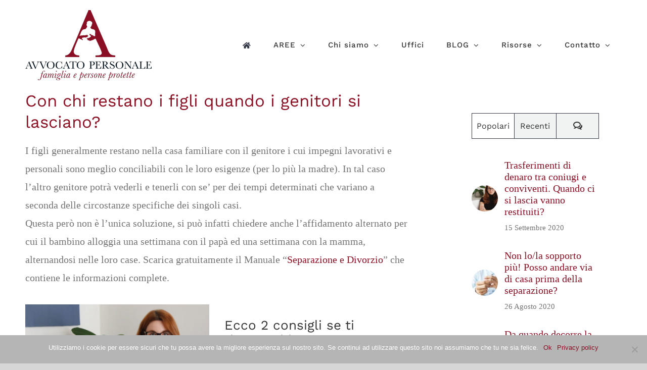

--- FILE ---
content_type: text/html; charset=UTF-8
request_url: https://avvocatopersonale.it/faq-items/con-chi-restano-i-figli-quando-i-genitori-si-lasciano/
body_size: 23299
content:
<!DOCTYPE html>
<html class="avada-html-layout-wide avada-html-header-position-top" lang="it-IT" prefix="og: http://ogp.me/ns# fb: http://ogp.me/ns/fb#">
<head>
	<meta http-equiv="X-UA-Compatible" content="IE=edge" />
	<meta http-equiv="Content-Type" content="text/html; charset=utf-8"/>
	<meta name="viewport" content="width=device-width, initial-scale=1" />
	<meta name='robots' content='index, follow, max-image-preview:large, max-snippet:-1, max-video-preview:-1' />

	<!-- This site is optimized with the Yoast SEO plugin v23.8 - https://yoast.com/wordpress/plugins/seo/ -->
	<title>Con chi restano i figli quando i genitori si lasciano? - Avvocato Personale</title>
	<link rel="canonical" href="https://avvocatopersonale.it/faq-items/con-chi-restano-i-figli-quando-i-genitori-si-lasciano/" />
	<meta property="og:locale" content="it_IT" />
	<meta property="og:type" content="article" />
	<meta property="og:title" content="Con chi restano i figli quando i genitori si lasciano? - Avvocato Personale" />
	<meta property="og:url" content="https://avvocatopersonale.it/faq-items/con-chi-restano-i-figli-quando-i-genitori-si-lasciano/" />
	<meta property="og:site_name" content="Avvocato Personale" />
	<meta property="article:modified_time" content="2020-11-27T14:45:57+00:00" />
	<meta name="twitter:card" content="summary_large_image" />
	<meta name="twitter:label1" content="Tempo di lettura stimato" />
	<meta name="twitter:data1" content="5 minuti" />
	<script type="application/ld+json" class="yoast-schema-graph">{"@context":"https://schema.org","@graph":[{"@type":"WebPage","@id":"https://avvocatopersonale.it/faq-items/con-chi-restano-i-figli-quando-i-genitori-si-lasciano/","url":"https://avvocatopersonale.it/faq-items/con-chi-restano-i-figli-quando-i-genitori-si-lasciano/","name":"Con chi restano i figli quando i genitori si lasciano? - Avvocato Personale","isPartOf":{"@id":"https://avvocatopersonale.it/#website"},"datePublished":"2019-02-17T19:16:36+00:00","dateModified":"2020-11-27T14:45:57+00:00","breadcrumb":{"@id":"https://avvocatopersonale.it/faq-items/con-chi-restano-i-figli-quando-i-genitori-si-lasciano/#breadcrumb"},"inLanguage":"it-IT","potentialAction":[{"@type":"ReadAction","target":["https://avvocatopersonale.it/faq-items/con-chi-restano-i-figli-quando-i-genitori-si-lasciano/"]}]},{"@type":"BreadcrumbList","@id":"https://avvocatopersonale.it/faq-items/con-chi-restano-i-figli-quando-i-genitori-si-lasciano/#breadcrumb","itemListElement":[{"@type":"ListItem","position":1,"name":"Home","item":"https://avvocatopersonale.it/"},{"@type":"ListItem","position":2,"name":"Domande Frequenti","item":"https://avvocatopersonale.it/faq-items/"},{"@type":"ListItem","position":3,"name":"Con chi restano i figli quando i genitori si lasciano?"}]},{"@type":"WebSite","@id":"https://avvocatopersonale.it/#website","url":"https://avvocatopersonale.it/","name":"Avvocato Personale","description":"Famiglia e Persone protette","potentialAction":[{"@type":"SearchAction","target":{"@type":"EntryPoint","urlTemplate":"https://avvocatopersonale.it/?s={search_term_string}"},"query-input":{"@type":"PropertyValueSpecification","valueRequired":true,"valueName":"search_term_string"}}],"inLanguage":"it-IT"}]}</script>
	<!-- / Yoast SEO plugin. -->


<link rel='dns-prefetch' href='//platform-api.sharethis.com' />
<link rel="alternate" type="application/rss+xml" title="Avvocato Personale &raquo; Feed" href="https://avvocatopersonale.it/feed/" />
<link rel="alternate" type="application/rss+xml" title="Avvocato Personale &raquo; Feed dei commenti" href="https://avvocatopersonale.it/comments/feed/" />
					<link rel="shortcut icon" href="https://avvocatopersonale.it/wp-content/uploads/2018/10/AvvocatoPersonale-icona-32px.png" type="image/x-icon" />
		
					<!-- Apple Touch Icon -->
			<link rel="apple-touch-icon" sizes="180x180" href="https://avvocatopersonale.it/wp-content/uploads/2018/10/AvvocatoPersonale-icona-114px.png">
		
					<!-- Android Icon -->
			<link rel="icon" sizes="192x192" href="https://avvocatopersonale.it/wp-content/uploads/2018/10/AvvocatoPersonale-icona-57px.png">
		
					<!-- MS Edge Icon -->
			<meta name="msapplication-TileImage" content="https://avvocatopersonale.it/wp-content/uploads/2018/10/AvvocatoPersonale-icona-72px.png">
				<link rel="alternate" type="application/rss+xml" title="Avvocato Personale &raquo; Con chi restano i figli quando i genitori si lasciano? Feed dei commenti" href="https://avvocatopersonale.it/faq-items/con-chi-restano-i-figli-quando-i-genitori-si-lasciano/feed/" />
					<meta name="description" content="I figli generalmente restano nella casa familiare con il genitore i cui impegni lavorativi e personali sono meglio conciliabili con le loro esigenze (per lo più la madre). In tal caso l&#039;altro genitore potrà vederli e tenerli con se&#039; per dei tempi determinati che variano a seconda delle circostanze specifiche dei singoli casi.
Questa però non"/>
				
		<meta property="og:locale" content="it_IT"/>
		<meta property="og:type" content="article"/>
		<meta property="og:site_name" content="Avvocato Personale"/>
		<meta property="og:title" content="Con chi restano i figli quando i genitori si lasciano? - Avvocato Personale"/>
				<meta property="og:description" content="I figli generalmente restano nella casa familiare con il genitore i cui impegni lavorativi e personali sono meglio conciliabili con le loro esigenze (per lo più la madre). In tal caso l&#039;altro genitore potrà vederli e tenerli con se&#039; per dei tempi determinati che variano a seconda delle circostanze specifiche dei singoli casi.
Questa però non"/>
				<meta property="og:url" content="https://avvocatopersonale.it/faq-items/con-chi-restano-i-figli-quando-i-genitori-si-lasciano/"/>
													<meta property="article:modified_time" content="2020-11-27T14:45:57+01:00"/>
											<meta property="og:image" content="https://avvocatopersonale.it/wp-content/uploads/2018/10/AvvocatoPersonale-logo-250px.png"/>
		<meta property="og:image:width" content="250"/>
		<meta property="og:image:height" content="139"/>
		<meta property="og:image:type" content="image/png"/>
				<link rel='stylesheet' id='cookie-notice-front-css' href='https://avvocatopersonale.it/wp-content/plugins/cookie-notice/css/front.min.css?ver=2.4.18' type='text/css' media='all' />
<link rel='stylesheet' id='share-this-share-buttons-sticky-css' href='https://avvocatopersonale.it/wp-content/plugins/sharethis-share-buttons/css/mu-style.css?ver=1718692556' type='text/css' media='all' />
<script type="text/javascript" src="//platform-api.sharethis.com/js/sharethis.js?ver=2.3.2#property=604f2d0dae08f900114427ea&amp;product=sticky-buttons&amp;source=sharethis-share-buttons-wordpress" id="share-this-share-buttons-mu-js"></script>
<script type="text/javascript" src="https://avvocatopersonale.it/wp-includes/js/jquery/jquery.min.js?ver=3.7.1" id="jquery-core-js"></script>
<script type="text/javascript" src="https://avvocatopersonale.it/wp-includes/js/jquery/jquery-migrate.min.js?ver=3.4.1" id="jquery-migrate-js"></script>
<link rel="https://api.w.org/" href="https://avvocatopersonale.it/wp-json/" /><link rel="alternate" title="JSON" type="application/json" href="https://avvocatopersonale.it/wp-json/wp/v2/avada_faq/2856" /><link rel="EditURI" type="application/rsd+xml" title="RSD" href="https://avvocatopersonale.it/xmlrpc.php?rsd" />
<meta name="generator" content="WordPress 6.6.4" />
<link rel='shortlink' href='https://avvocatopersonale.it/?p=2856' />
<link rel="alternate" title="oEmbed (JSON)" type="application/json+oembed" href="https://avvocatopersonale.it/wp-json/oembed/1.0/embed?url=https%3A%2F%2Favvocatopersonale.it%2Ffaq-items%2Fcon-chi-restano-i-figli-quando-i-genitori-si-lasciano%2F" />
<link rel="alternate" title="oEmbed (XML)" type="text/xml+oembed" href="https://avvocatopersonale.it/wp-json/oembed/1.0/embed?url=https%3A%2F%2Favvocatopersonale.it%2Ffaq-items%2Fcon-chi-restano-i-figli-quando-i-genitori-si-lasciano%2F&#038;format=xml" />
<style type="text/css" id="css-fb-visibility">@media screen and (max-width: 640px){.fusion-no-small-visibility{display:none !important;}body .sm-text-align-center{text-align:center !important;}body .sm-text-align-left{text-align:left !important;}body .sm-text-align-right{text-align:right !important;}body .sm-flex-align-center{justify-content:center !important;}body .sm-flex-align-flex-start{justify-content:flex-start !important;}body .sm-flex-align-flex-end{justify-content:flex-end !important;}body .sm-mx-auto{margin-left:auto !important;margin-right:auto !important;}body .sm-ml-auto{margin-left:auto !important;}body .sm-mr-auto{margin-right:auto !important;}body .fusion-absolute-position-small{position:absolute;top:auto;width:100%;}.awb-sticky.awb-sticky-small{ position: sticky; top: var(--awb-sticky-offset,0); }}@media screen and (min-width: 641px) and (max-width: 1024px){.fusion-no-medium-visibility{display:none !important;}body .md-text-align-center{text-align:center !important;}body .md-text-align-left{text-align:left !important;}body .md-text-align-right{text-align:right !important;}body .md-flex-align-center{justify-content:center !important;}body .md-flex-align-flex-start{justify-content:flex-start !important;}body .md-flex-align-flex-end{justify-content:flex-end !important;}body .md-mx-auto{margin-left:auto !important;margin-right:auto !important;}body .md-ml-auto{margin-left:auto !important;}body .md-mr-auto{margin-right:auto !important;}body .fusion-absolute-position-medium{position:absolute;top:auto;width:100%;}.awb-sticky.awb-sticky-medium{ position: sticky; top: var(--awb-sticky-offset,0); }}@media screen and (min-width: 1025px){.fusion-no-large-visibility{display:none !important;}body .lg-text-align-center{text-align:center !important;}body .lg-text-align-left{text-align:left !important;}body .lg-text-align-right{text-align:right !important;}body .lg-flex-align-center{justify-content:center !important;}body .lg-flex-align-flex-start{justify-content:flex-start !important;}body .lg-flex-align-flex-end{justify-content:flex-end !important;}body .lg-mx-auto{margin-left:auto !important;margin-right:auto !important;}body .lg-ml-auto{margin-left:auto !important;}body .lg-mr-auto{margin-right:auto !important;}body .fusion-absolute-position-large{position:absolute;top:auto;width:100%;}.awb-sticky.awb-sticky-large{ position: sticky; top: var(--awb-sticky-offset,0); }}</style><style type="text/css">.saboxplugin-wrap{-webkit-box-sizing:border-box;-moz-box-sizing:border-box;-ms-box-sizing:border-box;box-sizing:border-box;border:1px solid #eee;width:100%;clear:both;display:block;overflow:hidden;word-wrap:break-word;position:relative}.saboxplugin-wrap .saboxplugin-gravatar{float:left;padding:0 20px 20px 20px}.saboxplugin-wrap .saboxplugin-gravatar img{max-width:100px;height:auto;border-radius:0;}.saboxplugin-wrap .saboxplugin-authorname{font-size:18px;line-height:1;margin:20px 0 0 20px;display:block}.saboxplugin-wrap .saboxplugin-authorname a{text-decoration:none}.saboxplugin-wrap .saboxplugin-authorname a:focus{outline:0}.saboxplugin-wrap .saboxplugin-desc{display:block;margin:5px 20px}.saboxplugin-wrap .saboxplugin-desc a{text-decoration:underline}.saboxplugin-wrap .saboxplugin-desc p{margin:5px 0 12px}.saboxplugin-wrap .saboxplugin-web{margin:0 20px 15px;text-align:left}.saboxplugin-wrap .sab-web-position{text-align:right}.saboxplugin-wrap .saboxplugin-web a{color:#ccc;text-decoration:none}.saboxplugin-wrap .saboxplugin-socials{position:relative;display:block;background:#fcfcfc;padding:5px;border-top:1px solid #eee}.saboxplugin-wrap .saboxplugin-socials a svg{width:20px;height:20px}.saboxplugin-wrap .saboxplugin-socials a svg .st2{fill:#fff; transform-origin:center center;}.saboxplugin-wrap .saboxplugin-socials a svg .st1{fill:rgba(0,0,0,.3)}.saboxplugin-wrap .saboxplugin-socials a:hover{opacity:.8;-webkit-transition:opacity .4s;-moz-transition:opacity .4s;-o-transition:opacity .4s;transition:opacity .4s;box-shadow:none!important;-webkit-box-shadow:none!important}.saboxplugin-wrap .saboxplugin-socials .saboxplugin-icon-color{box-shadow:none;padding:0;border:0;-webkit-transition:opacity .4s;-moz-transition:opacity .4s;-o-transition:opacity .4s;transition:opacity .4s;display:inline-block;color:#fff;font-size:0;text-decoration:inherit;margin:5px;-webkit-border-radius:0;-moz-border-radius:0;-ms-border-radius:0;-o-border-radius:0;border-radius:0;overflow:hidden}.saboxplugin-wrap .saboxplugin-socials .saboxplugin-icon-grey{text-decoration:inherit;box-shadow:none;position:relative;display:-moz-inline-stack;display:inline-block;vertical-align:middle;zoom:1;margin:10px 5px;color:#444;fill:#444}.clearfix:after,.clearfix:before{content:' ';display:table;line-height:0;clear:both}.ie7 .clearfix{zoom:1}.saboxplugin-socials.sabox-colored .saboxplugin-icon-color .sab-twitch{border-color:#38245c}.saboxplugin-socials.sabox-colored .saboxplugin-icon-color .sab-addthis{border-color:#e91c00}.saboxplugin-socials.sabox-colored .saboxplugin-icon-color .sab-behance{border-color:#003eb0}.saboxplugin-socials.sabox-colored .saboxplugin-icon-color .sab-delicious{border-color:#06c}.saboxplugin-socials.sabox-colored .saboxplugin-icon-color .sab-deviantart{border-color:#036824}.saboxplugin-socials.sabox-colored .saboxplugin-icon-color .sab-digg{border-color:#00327c}.saboxplugin-socials.sabox-colored .saboxplugin-icon-color .sab-dribbble{border-color:#ba1655}.saboxplugin-socials.sabox-colored .saboxplugin-icon-color .sab-facebook{border-color:#1e2e4f}.saboxplugin-socials.sabox-colored .saboxplugin-icon-color .sab-flickr{border-color:#003576}.saboxplugin-socials.sabox-colored .saboxplugin-icon-color .sab-github{border-color:#264874}.saboxplugin-socials.sabox-colored .saboxplugin-icon-color .sab-google{border-color:#0b51c5}.saboxplugin-socials.sabox-colored .saboxplugin-icon-color .sab-googleplus{border-color:#96271a}.saboxplugin-socials.sabox-colored .saboxplugin-icon-color .sab-html5{border-color:#902e13}.saboxplugin-socials.sabox-colored .saboxplugin-icon-color .sab-instagram{border-color:#1630aa}.saboxplugin-socials.sabox-colored .saboxplugin-icon-color .sab-linkedin{border-color:#00344f}.saboxplugin-socials.sabox-colored .saboxplugin-icon-color .sab-pinterest{border-color:#5b040e}.saboxplugin-socials.sabox-colored .saboxplugin-icon-color .sab-reddit{border-color:#992900}.saboxplugin-socials.sabox-colored .saboxplugin-icon-color .sab-rss{border-color:#a43b0a}.saboxplugin-socials.sabox-colored .saboxplugin-icon-color .sab-sharethis{border-color:#5d8420}.saboxplugin-socials.sabox-colored .saboxplugin-icon-color .sab-skype{border-color:#00658a}.saboxplugin-socials.sabox-colored .saboxplugin-icon-color .sab-soundcloud{border-color:#995200}.saboxplugin-socials.sabox-colored .saboxplugin-icon-color .sab-spotify{border-color:#0f612c}.saboxplugin-socials.sabox-colored .saboxplugin-icon-color .sab-stackoverflow{border-color:#a95009}.saboxplugin-socials.sabox-colored .saboxplugin-icon-color .sab-steam{border-color:#006388}.saboxplugin-socials.sabox-colored .saboxplugin-icon-color .sab-user_email{border-color:#b84e05}.saboxplugin-socials.sabox-colored .saboxplugin-icon-color .sab-stumbleUpon{border-color:#9b280e}.saboxplugin-socials.sabox-colored .saboxplugin-icon-color .sab-tumblr{border-color:#10151b}.saboxplugin-socials.sabox-colored .saboxplugin-icon-color .sab-twitter{border-color:#0967a0}.saboxplugin-socials.sabox-colored .saboxplugin-icon-color .sab-vimeo{border-color:#0d7091}.saboxplugin-socials.sabox-colored .saboxplugin-icon-color .sab-windows{border-color:#003f71}.saboxplugin-socials.sabox-colored .saboxplugin-icon-color .sab-whatsapp{border-color:#003f71}.saboxplugin-socials.sabox-colored .saboxplugin-icon-color .sab-wordpress{border-color:#0f3647}.saboxplugin-socials.sabox-colored .saboxplugin-icon-color .sab-yahoo{border-color:#14002d}.saboxplugin-socials.sabox-colored .saboxplugin-icon-color .sab-youtube{border-color:#900}.saboxplugin-socials.sabox-colored .saboxplugin-icon-color .sab-xing{border-color:#000202}.saboxplugin-socials.sabox-colored .saboxplugin-icon-color .sab-mixcloud{border-color:#2475a0}.saboxplugin-socials.sabox-colored .saboxplugin-icon-color .sab-vk{border-color:#243549}.saboxplugin-socials.sabox-colored .saboxplugin-icon-color .sab-medium{border-color:#00452c}.saboxplugin-socials.sabox-colored .saboxplugin-icon-color .sab-quora{border-color:#420e00}.saboxplugin-socials.sabox-colored .saboxplugin-icon-color .sab-meetup{border-color:#9b181c}.saboxplugin-socials.sabox-colored .saboxplugin-icon-color .sab-goodreads{border-color:#000}.saboxplugin-socials.sabox-colored .saboxplugin-icon-color .sab-snapchat{border-color:#999700}.saboxplugin-socials.sabox-colored .saboxplugin-icon-color .sab-500px{border-color:#00557f}.saboxplugin-socials.sabox-colored .saboxplugin-icon-color .sab-mastodont{border-color:#185886}.sabox-plus-item{margin-bottom:20px}@media screen and (max-width:480px){.saboxplugin-wrap{text-align:center}.saboxplugin-wrap .saboxplugin-gravatar{float:none;padding:20px 0;text-align:center;margin:0 auto;display:block}.saboxplugin-wrap .saboxplugin-gravatar img{float:none;display:inline-block;display:-moz-inline-stack;vertical-align:middle;zoom:1}.saboxplugin-wrap .saboxplugin-desc{margin:0 10px 20px;text-align:center}.saboxplugin-wrap .saboxplugin-authorname{text-align:center;margin:10px 0 20px}}body .saboxplugin-authorname a,body .saboxplugin-authorname a:hover{box-shadow:none;-webkit-box-shadow:none}a.sab-profile-edit{font-size:16px!important;line-height:1!important}.sab-edit-settings a,a.sab-profile-edit{color:#0073aa!important;box-shadow:none!important;-webkit-box-shadow:none!important}.sab-edit-settings{margin-right:15px;position:absolute;right:0;z-index:2;bottom:10px;line-height:20px}.sab-edit-settings i{margin-left:5px}.saboxplugin-socials{line-height:1!important}.rtl .saboxplugin-wrap .saboxplugin-gravatar{float:right}.rtl .saboxplugin-wrap .saboxplugin-authorname{display:flex;align-items:center}.rtl .saboxplugin-wrap .saboxplugin-authorname .sab-profile-edit{margin-right:10px}.rtl .sab-edit-settings{right:auto;left:0}img.sab-custom-avatar{max-width:75px;}.saboxplugin-wrap {margin-top:0px; margin-bottom:0px; padding: 0px 0px }.saboxplugin-wrap .saboxplugin-authorname {font-size:18px; line-height:25px;}.saboxplugin-wrap .saboxplugin-desc p, .saboxplugin-wrap .saboxplugin-desc {font-size:16px !important; line-height:23px !important;}.saboxplugin-wrap .saboxplugin-web {font-size:14px;}.saboxplugin-wrap .saboxplugin-socials a svg {width:18px;height:18px;}</style>		<script type="text/javascript">
			var doc = document.documentElement;
			doc.setAttribute( 'data-useragent', navigator.userAgent );
		</script>
		<!-- Global site tag (gtag.js) - Google Analytics -->
<script async src="https://www.googletagmanager.com/gtag/js?id=UA-129015057-1"></script>
<script>
  window.dataLayer = window.dataLayer || [];
  function gtag(){dataLayer.push(arguments);}
  gtag('js', new Date());

  gtag('config', 'UA-129015057-1');
</script>
	<script id="mcjs">!function(c,h,i,m,p){m=c.createElement(h),p=c.getElementsByTagName(h)[0],m.async=1,m.src=i,p.parentNode.insertBefore(m,p)}(document,"script","https://chimpstatic.com/mcjs-connected/js/users/1ff88a286459dac9d10e07d21/df422eb0f956953ace1bf1567.js");</script></head>

<body class="avada_faq-template-default single single-avada_faq postid-2856 single-format-standard cookies-not-set has-sidebar fusion-image-hovers fusion-pagination-sizing fusion-button_type-flat fusion-button_span-yes fusion-button_gradient-linear avada-image-rollover-circle-yes avada-image-rollover-yes avada-image-rollover-direction-fade fusion-has-button-gradient fusion-body ltr fusion-sticky-header no-tablet-sticky-header no-mobile-sticky-header no-mobile-slidingbar fusion-disable-outline fusion-sub-menu-fade mobile-logo-pos-left layout-wide-mode avada-has-boxed-modal-shadow-none layout-scroll-offset-full avada-has-zero-margin-offset-top fusion-top-header menu-text-align-center mobile-menu-design-modern fusion-show-pagination-text fusion-header-layout-v1 avada-responsive avada-footer-fx-parallax-effect avada-menu-highlight-style-background fusion-search-form-classic fusion-main-menu-search-dropdown fusion-avatar-square avada-sticky-shrinkage avada-dropdown-styles avada-blog-layout-medium avada-blog-archive-layout-medium avada-header-shadow-no avada-menu-icon-position-left avada-has-megamenu-shadow avada-has-pagetitle-bg-full avada-has-breadcrumb-mobile-hidden avada-has-titlebar-hide avada-has-pagination-padding avada-flyout-menu-direction-fade avada-ec-views-v1" data-awb-post-id="2856">
		<a class="skip-link screen-reader-text" href="#content">Salta al contenuto</a>

	<div id="boxed-wrapper">
		
		<div id="wrapper" class="fusion-wrapper">
			<div id="home" style="position:relative;top:-1px;"></div>
							
					
			<header class="fusion-header-wrapper">
				<div class="fusion-header-v1 fusion-logo-alignment fusion-logo-left fusion-sticky-menu- fusion-sticky-logo- fusion-mobile-logo-  fusion-mobile-menu-design-modern">
					<div class="fusion-header-sticky-height"></div>
<div class="fusion-header">
	<div class="fusion-row">
					<div class="fusion-logo" data-margin-top="20px" data-margin-bottom="20px" data-margin-left="0px" data-margin-right="0px">
			<a class="fusion-logo-link"  href="https://avvocatopersonale.it/" >

						<!-- standard logo -->
			<img src="https://avvocatopersonale.it/wp-content/uploads/2018/10/AvvocatoPersonale-logo-250px.png" srcset="https://avvocatopersonale.it/wp-content/uploads/2018/10/AvvocatoPersonale-logo-250px.png 1x, https://avvocatopersonale.it/wp-content/uploads/2018/10/AvvocatoPersonale-logo-500px.png 2x" width="250" height="139" style="max-height:139px;height:auto;" alt="Avvocato Personale Logo" data-retina_logo_url="https://avvocatopersonale.it/wp-content/uploads/2018/10/AvvocatoPersonale-logo-500px.png" class="fusion-standard-logo" />

			
					</a>
		</div>		<nav class="fusion-main-menu" aria-label="Menu Principale"><ul id="menu-menu-principale" class="fusion-menu"><li  id="menu-item-2313"  class="menu-item menu-item-type-post_type menu-item-object-page menu-item-home menu-item-2313"  data-item-id="2313"><a  href="https://avvocatopersonale.it/" class="fusion-icon-only-link fusion-flex-link fusion-background-highlight"><span class="fusion-megamenu-icon"><i class="glyphicon fa-home fas" aria-hidden="true"></i></span><span class="menu-text"><span class="menu-title">Home</span></span></a></li><li  id="menu-item-2764"  class="menu-item menu-item-type-custom menu-item-object-custom menu-item-has-children menu-item-2764 fusion-dropdown-menu"  data-item-id="2764"><a  href="#" class="fusion-background-highlight"><span class="menu-text">AREE</span> <span class="fusion-caret"><i class="fusion-dropdown-indicator" aria-hidden="true"></i></span></a><ul class="sub-menu"><li  id="menu-item-2083"  class="menu-item menu-item-type-post_type menu-item-object-page menu-item-2083 fusion-dropdown-submenu" ><a  href="https://avvocatopersonale.it/aree-di-intervento-legale/divorzio/" class="fusion-background-highlight"><span>Divorzio</span></a></li><li  id="menu-item-2196"  class="menu-item menu-item-type-post_type menu-item-object-page menu-item-2196 fusion-dropdown-submenu" ><a  href="https://avvocatopersonale.it/tutela-figli/" class="fusion-background-highlight"><span>Figli</span></a></li><li  id="menu-item-2151"  class="menu-item menu-item-type-post_type menu-item-object-page menu-item-2151 fusion-dropdown-submenu" ><a  href="https://avvocatopersonale.it/convivenza/" class="fusion-background-highlight"><span>Convivenza</span></a></li><li  id="menu-item-2217"  class="menu-item menu-item-type-post_type menu-item-object-page menu-item-2217 fusion-dropdown-submenu" ><a  href="https://avvocatopersonale.it/aree-di-intervento-legale/eredita-e-successioni/" class="fusion-background-highlight"><span>Eredità</span></a></li><li  id="menu-item-3432"  class="menu-item menu-item-type-post_type menu-item-object-page menu-item-3432 fusion-dropdown-submenu" ><a  href="https://avvocatopersonale.it/aree-di-intervento-legale/diritto-di-famiglia-internazionale/" class="fusion-background-highlight"><span>Diritto di famiglia internazionale</span></a></li></ul></li><li  id="menu-item-2089"  class="menu-item menu-item-type-custom menu-item-object-custom menu-item-has-children menu-item-2089 fusion-dropdown-menu"  data-item-id="2089"><a  href="#" class="fusion-background-highlight"><span class="menu-text">Chi siamo</span> <span class="fusion-caret"><i class="fusion-dropdown-indicator" aria-hidden="true"></i></span></a><ul class="sub-menu"><li  id="menu-item-2281"  class="menu-item menu-item-type-post_type menu-item-object-page menu-item-2281 fusion-dropdown-submenu" ><a  href="https://avvocatopersonale.it/chi-siamo/" class="fusion-background-highlight"><span>Ci presentiamo</span></a></li><li  id="menu-item-2092"  class="menu-item menu-item-type-post_type menu-item-object-page menu-item-2092 fusion-dropdown-submenu" ><a  href="https://avvocatopersonale.it/perche-noi-avvocato-personale/" class="fusion-background-highlight"><span>Perchè noi</span></a></li><li  id="menu-item-2259"  class="menu-item menu-item-type-post_type menu-item-object-page menu-item-2259 fusion-dropdown-submenu" ><a  href="https://avvocatopersonale.it/dicono-di-noi/" class="fusion-background-highlight"><span>Dicono di noi</span></a></li></ul></li><li  id="menu-item-2090"  class="menu-item menu-item-type-post_type menu-item-object-page menu-item-2090"  data-item-id="2090"><a  href="https://avvocatopersonale.it/uffici-incontra-le-tue-avvocatesse/" class="fusion-background-highlight"><span class="menu-text">Uffici</span></a></li><li  id="menu-item-2096"  class="menu-item menu-item-type-post_type menu-item-object-page menu-item-has-children menu-item-2096 fusion-dropdown-menu"  data-item-id="2096"><a  href="https://avvocatopersonale.it/blog-la-legge-tutela-chi-e-attento/" class="fusion-background-highlight"><span class="menu-text">BLOG</span> <span class="fusion-caret"><i class="fusion-dropdown-indicator" aria-hidden="true"></i></span></a><ul class="sub-menu"><li  id="menu-item-3264"  class="menu-item menu-item-type-post_type menu-item-object-page menu-item-3264 fusion-dropdown-submenu" ><a  href="https://avvocatopersonale.it/blog-la-legge-tutela-chi-e-attento/" class="fusion-background-highlight"><span>BLOG: la legge tutela chi è attento</span></a></li><li  id="menu-item-3263"  class="menu-item menu-item-type-post_type menu-item-object-page menu-item-3263 fusion-dropdown-submenu" ><a  href="https://avvocatopersonale.it/cosa-ha-deciso-il-giudice/" class="fusion-background-highlight"><span>Cosa ha deciso il giudice</span></a></li></ul></li><li  id="menu-item-2750"  class="menu-item menu-item-type-custom menu-item-object-custom menu-item-has-children menu-item-2750 fusion-dropdown-menu"  data-item-id="2750"><a  href="#" class="fusion-background-highlight"><span class="menu-text">Risorse</span> <span class="fusion-caret"><i class="fusion-dropdown-indicator" aria-hidden="true"></i></span></a><ul class="sub-menu"><li  id="menu-item-2368"  class="menu-item menu-item-type-post_type menu-item-object-page menu-item-has-children menu-item-2368 fusion-dropdown-submenu" ><a  href="https://avvocatopersonale.it/faq-lavvocato-risponde/" class="fusion-background-highlight"><span>FAQ: risposte per te</span> <span class="fusion-caret"><i class="fusion-dropdown-indicator" aria-hidden="true"></i></span></a><ul class="sub-menu"><li  id="menu-item-2369"  class="menu-item menu-item-type-post_type menu-item-object-page menu-item-2369" ><a  href="https://avvocatopersonale.it/faq-lavvocato-risponde/faq-divorzio-e-separazione/" class="fusion-background-highlight"><span>FAQ: Divorzio</span></a></li><li  id="menu-item-2637"  class="menu-item menu-item-type-post_type menu-item-object-page menu-item-2637" ><a  href="https://avvocatopersonale.it/faq-lavvocato-risponde/faq-figli/" class="fusion-background-highlight"><span>FAQ: Figli</span></a></li><li  id="menu-item-2430"  class="menu-item menu-item-type-post_type menu-item-object-page menu-item-2430" ><a  href="https://avvocatopersonale.it/faq-lavvocato-risponde/faq-convivenza/" class="fusion-background-highlight"><span>FAQ: Convivenza</span></a></li><li  id="menu-item-2636"  class="menu-item menu-item-type-post_type menu-item-object-page menu-item-2636" ><a  href="https://avvocatopersonale.it/faq-lavvocato-risponde/faq-eredita/" class="fusion-background-highlight"><span>FAQ: Eredità</span></a></li></ul></li><li  id="menu-item-2749"  class="menu-item menu-item-type-post_type menu-item-object-page menu-item-2749 fusion-dropdown-submenu" ><a  href="https://avvocatopersonale.it/risorse-gratuite/" class="fusion-background-highlight"><span>Risorse gratuite</span></a></li></ul></li><li  id="menu-item-3823"  class="menu-item menu-item-type-custom menu-item-object-custom menu-item-has-children menu-item-3823 fusion-dropdown-menu"  data-item-id="3823"><a  href="#" class="fusion-background-highlight"><span class="menu-text">Contatto</span> <span class="fusion-caret"><i class="fusion-dropdown-indicator" aria-hidden="true"></i></span></a><ul class="sub-menu"><li  id="menu-item-2085"  class="menu-item menu-item-type-post_type menu-item-object-page menu-item-2085 fusion-dropdown-submenu" ><a  href="https://avvocatopersonale.it/contatto/" class="fusion-background-highlight"><span><span class="fusion-megamenu-icon"><i class="glyphicon fa-user-alt fas" aria-hidden="true"></i></span>Tutti i modi per contattare l&#8217;avvocato</span></a></li><li  id="menu-item-3956"  class="menu-item menu-item-type-post_type menu-item-object-page menu-item-3956 fusion-dropdown-submenu" ><a  href="https://avvocatopersonale.it/aree-di-intervento-legale/fissa-una-consulenza-in-studio/" class="fusion-background-highlight"><span>Fissa una consulenza in studio</span></a></li><li  id="menu-item-3955"  class="menu-item menu-item-type-post_type menu-item-object-page menu-item-3955 fusion-dropdown-submenu" ><a  href="https://avvocatopersonale.it/aree-di-intervento-legale/fissa-una-consulenza-video/" class="fusion-background-highlight"><span>Fissa una consulenza video</span></a></li><li  id="menu-item-3954"  class="menu-item menu-item-type-post_type menu-item-object-page menu-item-3954 fusion-dropdown-submenu" ><a  href="https://avvocatopersonale.it/aree-di-intervento-legale/fissa-una-consulenza-via-telefono/" class="fusion-background-highlight"><span>Fissa una consulenza via telefono</span></a></li></ul></li></ul></nav>	<div class="fusion-mobile-menu-icons">
							<a href="#" class="fusion-icon awb-icon-bars" aria-label="Attiva/Disattiva menu mobile" aria-expanded="false"></a>
		
		
		
			</div>

<nav class="fusion-mobile-nav-holder fusion-mobile-menu-text-align-left" aria-label="Menu Mobile Principale"></nav>

					</div>
</div>
				</div>
				<div class="fusion-clearfix"></div>
			</header>
								
							<div id="sliders-container" class="fusion-slider-visibility">
					</div>
				
					
							
			
						<main id="main" class="clearfix ">
				<div class="fusion-row" style="">

<section id="content" style="float: left;">
	
					<article id="post-2856" class="post post-2856 avada_faq type-avada_faq status-publish format-standard hentry faq_category-figli">
																		<h1 class="entry-title fusion-post-title">Con chi restano i figli quando i genitori si lasciano?</h1>							
									
						<div class="post-content">
				<div class="fusion-fullwidth fullwidth-box fusion-builder-row-1 nonhundred-percent-fullwidth non-hundred-percent-height-scrolling" style="--awb-border-radius-top-left:0px;--awb-border-radius-top-right:0px;--awb-border-radius-bottom-right:0px;--awb-border-radius-bottom-left:0px;--awb-flex-wrap:wrap;" ><div class="fusion-builder-row fusion-row"><div class="fusion-layout-column fusion_builder_column fusion-builder-column-0 fusion_builder_column_1_1 1_1 fusion-one-full fusion-column-first fusion-column-last" style="--awb-bg-size:cover;--awb-margin-top:0px;--awb-margin-bottom:0px;"><div class="fusion-column-wrapper fusion-flex-column-wrapper-legacy"><div class="fusion-text fusion-text-1"><p>I figli generalmente restano nella casa familiare con il genitore i cui impegni lavorativi e personali sono meglio conciliabili con le loro esigenze (per lo più la madre). In tal caso l&#8217;altro genitore potrà vederli e tenerli con se&#8217; per dei tempi determinati che variano a seconda delle circostanze specifiche dei singoli casi.<br />
Questa però non è l’unica soluzione, si può infatti chiedere anche l’affidamento alternato per cui il bambino alloggia una settimana con il papà ed una settimana con la mamma, alternandosi nelle loro case. Scarica gratuitamente il Manuale &#8220;<a href="https://avvocatopersonale.it/portfolio/manuale-divorzio/">Separazione e Divorzio</a>&#8221; che contiene le informazioni complete.</p>
</div><div class="fusion-clearfix"></div></div></div></div></div><div class="fusion-fullwidth fullwidth-box fusion-builder-row-2 nonhundred-percent-fullwidth non-hundred-percent-height-scrolling" style="--awb-border-radius-top-left:0px;--awb-border-radius-top-right:0px;--awb-border-radius-bottom-right:0px;--awb-border-radius-bottom-left:0px;--awb-flex-wrap:wrap;" ><div class="fusion-builder-row fusion-row"><div class="fusion-layout-column fusion_builder_column fusion-builder-column-1 fusion_builder_column_1_2 1_2 fusion-one-half fusion-column-first" style="--awb-bg-size:cover;width:50%;width:calc(50% - ( ( 4% ) * 0.5 ) );margin-right: 4%;"><div class="fusion-column-wrapper fusion-column-has-shadow fusion-flex-column-wrapper-legacy"><div class="fusion-slider-sc fusion-flexslider-loading flexslider flexslider-hover-type-none" data-slideshow_autoplay="1" data-slideshow_smooth_height="0" data-slideshow_speed="7000" style="max-width:100%;height:100%;"><ul class="slides"><li class="image"><span class="lazyload fusion-image-hover-element hover-type-none"><img fetchpriority="high" decoding="async" src="https://avvocatopersonale.it/wp-content/uploads/2018/11/avvocatessa-Annachiara-Barocco-32.jpg" data-orig-src="https://avvocatopersonale.it/wp-content/uploads/2018/11/avvocatessa-Annachiara-Barocco-32.jpg" alt="avvocatessa Annachiara Barocco" width="800" height="566" class="lazyload wp-image-2572" srcset="data:image/svg+xml,%3Csvg%20xmlns%3D%27http%3A%2F%2Fwww.w3.org%2F2000%2Fsvg%27%20width%3D%27800%27%20height%3D%27566%27%20viewBox%3D%270%200%20800%20566%27%3E%3Crect%20width%3D%27800%27%20height%3D%27566%27%20fill-opacity%3D%220%22%2F%3E%3C%2Fsvg%3E" data-srcset="https://avvocatopersonale.it/wp-content/uploads/2018/11/avvocatessa-Annachiara-Barocco-32-200x142.jpg 200w, https://avvocatopersonale.it/wp-content/uploads/2018/11/avvocatessa-Annachiara-Barocco-32-400x283.jpg 400w, https://avvocatopersonale.it/wp-content/uploads/2018/11/avvocatessa-Annachiara-Barocco-32-600x425.jpg 600w, https://avvocatopersonale.it/wp-content/uploads/2018/11/avvocatessa-Annachiara-Barocco-32.jpg 800w" data-sizes="auto" data-orig-sizes="(max-width: 1000px) 100vw, 400px" /></span></li><li class="image"><span class="lazyload fusion-image-hover-element hover-type-none"><img decoding="async" src="https://avvocatopersonale.it/wp-content/uploads/2019/02/AvvocatoPersonale-risorse-manuale-divorzio-avvocato-annachiara-barocco-2.jpg" data-orig-src="https://avvocatopersonale.it/wp-content/uploads/2019/02/AvvocatoPersonale-risorse-manuale-divorzio-avvocato-annachiara-barocco-2.jpg" alt="Manuale per comprendere separazione e divorzio" width="1199" height="848" class="lazyload wp-image-2733" srcset="data:image/svg+xml,%3Csvg%20xmlns%3D%27http%3A%2F%2Fwww.w3.org%2F2000%2Fsvg%27%20width%3D%271199%27%20height%3D%27848%27%20viewBox%3D%270%200%201199%20848%27%3E%3Crect%20width%3D%271199%27%20height%3D%27848%27%20fill-opacity%3D%220%22%2F%3E%3C%2Fsvg%3E" data-srcset="https://avvocatopersonale.it/wp-content/uploads/2019/02/AvvocatoPersonale-risorse-manuale-divorzio-avvocato-annachiara-barocco-2-200x141.jpg 200w, https://avvocatopersonale.it/wp-content/uploads/2019/02/AvvocatoPersonale-risorse-manuale-divorzio-avvocato-annachiara-barocco-2-400x283.jpg 400w, https://avvocatopersonale.it/wp-content/uploads/2019/02/AvvocatoPersonale-risorse-manuale-divorzio-avvocato-annachiara-barocco-2-600x424.jpg 600w, https://avvocatopersonale.it/wp-content/uploads/2019/02/AvvocatoPersonale-risorse-manuale-divorzio-avvocato-annachiara-barocco-2-800x566.jpg 800w, https://avvocatopersonale.it/wp-content/uploads/2019/02/AvvocatoPersonale-risorse-manuale-divorzio-avvocato-annachiara-barocco-2.jpg 1199w" data-sizes="auto" data-orig-sizes="(max-width: 1000px) 100vw, 400px" /></span></li><li class="image"><span class="lazyload fusion-image-hover-element hover-type-none"><img decoding="async" src="https://avvocatopersonale.it/wp-content/uploads/2019/02/AvvocatoPersonale-risorse-manuale-divorzio-avvocato-annachiara-barocco-3.jpg" data-orig-src="https://avvocatopersonale.it/wp-content/uploads/2019/02/AvvocatoPersonale-risorse-manuale-divorzio-avvocato-annachiara-barocco-3.jpg" alt="Come si fa a divorziare: il manuale" width="1199" height="848" class="lazyload wp-image-2734" srcset="data:image/svg+xml,%3Csvg%20xmlns%3D%27http%3A%2F%2Fwww.w3.org%2F2000%2Fsvg%27%20width%3D%271199%27%20height%3D%27848%27%20viewBox%3D%270%200%201199%20848%27%3E%3Crect%20width%3D%271199%27%20height%3D%27848%27%20fill-opacity%3D%220%22%2F%3E%3C%2Fsvg%3E" data-srcset="https://avvocatopersonale.it/wp-content/uploads/2019/02/AvvocatoPersonale-risorse-manuale-divorzio-avvocato-annachiara-barocco-3-200x141.jpg 200w, https://avvocatopersonale.it/wp-content/uploads/2019/02/AvvocatoPersonale-risorse-manuale-divorzio-avvocato-annachiara-barocco-3-400x283.jpg 400w, https://avvocatopersonale.it/wp-content/uploads/2019/02/AvvocatoPersonale-risorse-manuale-divorzio-avvocato-annachiara-barocco-3-600x424.jpg 600w, https://avvocatopersonale.it/wp-content/uploads/2019/02/AvvocatoPersonale-risorse-manuale-divorzio-avvocato-annachiara-barocco-3-800x566.jpg 800w, https://avvocatopersonale.it/wp-content/uploads/2019/02/AvvocatoPersonale-risorse-manuale-divorzio-avvocato-annachiara-barocco-3.jpg 1199w" data-sizes="auto" data-orig-sizes="(max-width: 1000px) 100vw, 400px" /></span></li><li class="image"><span class="lazyload fusion-image-hover-element hover-type-none"><img decoding="async" src="https://avvocatopersonale.it/wp-content/uploads/2019/02/AvvocatoPersonale-risorse-manuale-divorzio-avvocato-annachiara-barocco-4.jpg" data-orig-src="https://avvocatopersonale.it/wp-content/uploads/2019/02/AvvocatoPersonale-risorse-manuale-divorzio-avvocato-annachiara-barocco-4.jpg" alt="4 ambito coinvolti in separazione e divorzio: famiglia, casa, Patrimonio e assegni di mantenimento" width="1199" height="848" class="lazyload wp-image-2735" srcset="data:image/svg+xml,%3Csvg%20xmlns%3D%27http%3A%2F%2Fwww.w3.org%2F2000%2Fsvg%27%20width%3D%271199%27%20height%3D%27848%27%20viewBox%3D%270%200%201199%20848%27%3E%3Crect%20width%3D%271199%27%20height%3D%27848%27%20fill-opacity%3D%220%22%2F%3E%3C%2Fsvg%3E" data-srcset="https://avvocatopersonale.it/wp-content/uploads/2019/02/AvvocatoPersonale-risorse-manuale-divorzio-avvocato-annachiara-barocco-4-200x141.jpg 200w, https://avvocatopersonale.it/wp-content/uploads/2019/02/AvvocatoPersonale-risorse-manuale-divorzio-avvocato-annachiara-barocco-4-400x283.jpg 400w, https://avvocatopersonale.it/wp-content/uploads/2019/02/AvvocatoPersonale-risorse-manuale-divorzio-avvocato-annachiara-barocco-4-600x424.jpg 600w, https://avvocatopersonale.it/wp-content/uploads/2019/02/AvvocatoPersonale-risorse-manuale-divorzio-avvocato-annachiara-barocco-4-800x566.jpg 800w, https://avvocatopersonale.it/wp-content/uploads/2019/02/AvvocatoPersonale-risorse-manuale-divorzio-avvocato-annachiara-barocco-4.jpg 1199w" data-sizes="auto" data-orig-sizes="(max-width: 1000px) 100vw, 400px" /></span></li><li class="image"><span class="lazyload fusion-image-hover-element hover-type-none"><img decoding="async" src="https://avvocatopersonale.it/wp-content/uploads/2019/02/AvvocatoPersonale-risorse-manuale-divorzio-avvocato-annachiara-barocco-5.jpg" data-orig-src="https://avvocatopersonale.it/wp-content/uploads/2019/02/AvvocatoPersonale-risorse-manuale-divorzio-avvocato-annachiara-barocco-5.jpg" alt="Voglia di divorziare?" width="1199" height="848" class="lazyload wp-image-2736" srcset="data:image/svg+xml,%3Csvg%20xmlns%3D%27http%3A%2F%2Fwww.w3.org%2F2000%2Fsvg%27%20width%3D%271199%27%20height%3D%27848%27%20viewBox%3D%270%200%201199%20848%27%3E%3Crect%20width%3D%271199%27%20height%3D%27848%27%20fill-opacity%3D%220%22%2F%3E%3C%2Fsvg%3E" data-srcset="https://avvocatopersonale.it/wp-content/uploads/2019/02/AvvocatoPersonale-risorse-manuale-divorzio-avvocato-annachiara-barocco-5-200x141.jpg 200w, https://avvocatopersonale.it/wp-content/uploads/2019/02/AvvocatoPersonale-risorse-manuale-divorzio-avvocato-annachiara-barocco-5-400x283.jpg 400w, https://avvocatopersonale.it/wp-content/uploads/2019/02/AvvocatoPersonale-risorse-manuale-divorzio-avvocato-annachiara-barocco-5-600x424.jpg 600w, https://avvocatopersonale.it/wp-content/uploads/2019/02/AvvocatoPersonale-risorse-manuale-divorzio-avvocato-annachiara-barocco-5-800x566.jpg 800w, https://avvocatopersonale.it/wp-content/uploads/2019/02/AvvocatoPersonale-risorse-manuale-divorzio-avvocato-annachiara-barocco-5.jpg 1199w" data-sizes="auto" data-orig-sizes="(max-width: 1000px) 100vw, 400px" /></span></li></ul></div><div class="fusion-clearfix"></div></div></div><div class="fusion-layout-column fusion_builder_column fusion-builder-column-2 fusion_builder_column_1_2 1_2 fusion-one-half fusion-column-last" style="--awb-bg-size:cover;width:50%;width:calc(50% - ( ( 4% ) * 0.5 ) );"><div class="fusion-column-wrapper fusion-column-has-shadow fusion-flex-column-wrapper-legacy"><div class="fusion-text fusion-text-2"><h3>Ecco 2 consigli se ti riconosci in questa situazione</h3>
</div><div class="fusion-align-block"><a class="fusion-button button-flat fusion-button-default-size button-custom fusion-button-default button-1 fusion-button-default-span fusion-button-default-type customButton fusion-has-button-gradient" style="--button_accent_color:#ffffff;--button_accent_hover_color:#ffffff;--button_border_hover_color:#ffffff;--button_gradient_top_color:#292b37;--button_gradient_bottom_color:#292b37;--button_gradient_top_color_hover:#8a1024;--button_gradient_bottom_color_hover:#892334;width:calc(100%);" target="_self" href="http://avvocatopersonale.it/contatto/"><i class="fa-hand-holding-heart fas button-icon-left" aria-hidden="true"></i><span class="fusion-button-text">Chiedi un incontro, rinviare a domani non è la soluzione</span></a></div><div class="fusion-align-block"><a class="fusion-button button-flat fusion-button-default-size button-default fusion-button-default button-2 fusion-button-default-span fusion-button-default-type" style="width:calc(100%);" target="_self" href="https://avvocatopersonale.it/portfolio/manuale-divorzio/"><span class="fusion-button-text">Scarica ora la guida &#8220;Separazione e Divorzio&#8221;</span></a></div><div class="fusion-clearfix"></div></div></div></div></div>
							</div>

												<div class="fusion-meta-info"><div class="fusion-meta-info-wrapper">Di <span class="vcard"><span class="fn"><a href="https://avvocatopersonale.it/author/barocco/" title="Articoli scritti da Annachiara Barocco" rel="author">Annachiara Barocco</a></span></span><span class="fusion-inline-sep">|</span><span class="updated rich-snippet-hidden">2020-11-27T15:45:57+01:00</span><span>17 Febbraio 2019</span><span class="fusion-inline-sep">|</span><a href="https://avvocatopersonale.it/faq_category/figli/" rel="tag">Figli</a><span class="fusion-inline-sep">|</span><span class="fusion-comments"><a href="https://avvocatopersonale.it/faq-items/con-chi-restano-i-figli-quando-i-genitori-si-lasciano/#respond">0 Commenti</a></span></div></div>													<div class="fusion-sharing-box fusion-theme-sharing-box fusion-single-sharing-box">
		<h4>Condividi questa informazione</h4>
		<div class="fusion-social-networks boxed-icons"><div class="fusion-social-networks-wrapper"><a  class="fusion-social-network-icon fusion-tooltip fusion-facebook awb-icon-facebook" style="color:#ffffff;background-color:#3b5998;border-color:#3b5998;" data-placement="top" data-title="Facebook" data-toggle="tooltip" title="Facebook" href="https://www.facebook.com/sharer.php?u=https%3A%2F%2Favvocatopersonale.it%2Ffaq-items%2Fcon-chi-restano-i-figli-quando-i-genitori-si-lasciano%2F&amp;t=Con%20chi%20restano%20i%20figli%20quando%20i%20genitori%20si%20lasciano%3F" target="_blank" rel="noreferrer nofollow"><span class="screen-reader-text">Facebook</span></a><a  class="fusion-social-network-icon fusion-tooltip fusion-twitter awb-icon-twitter" style="color:#ffffff;background-color:#000000;border-color:#000000;" data-placement="top" data-title="X" data-toggle="tooltip" title="X" href="https://x.com/intent/post?turl=https%3A%2F%2Favvocatopersonale.it%2Ffaq-items%2Fcon-chi-restano-i-figli-quando-i-genitori-si-lasciano%2F&amp;text=Con%20chi%20restano%20i%20figli%20quando%20i%20genitori%20si%20lasciano%3F" target="_blank" rel="noopener noreferrer nofollow"><span class="screen-reader-text">X</span></a><a  class="fusion-social-network-icon fusion-tooltip fusion-linkedin awb-icon-linkedin" style="color:#ffffff;background-color:#0077b5;border-color:#0077b5;" data-placement="top" data-title="LinkedIn" data-toggle="tooltip" title="LinkedIn" href="https://www.linkedin.com/shareArticle?mini=true&amp;url=https%3A%2F%2Favvocatopersonale.it%2Ffaq-items%2Fcon-chi-restano-i-figli-quando-i-genitori-si-lasciano%2F&amp;title=Con%20chi%20restano%20i%20figli%20quando%20i%20genitori%20si%20lasciano%3F&amp;summary=I%20figli%20generalmente%20restano%20nella%20casa%20familiare%20con%20il%20genitore%20i%20cui%20impegni%20lavorativi%20e%20personali%20sono%20meglio%20conciliabili%20con%20le%20loro%20esigenze%20%28per%20lo%20pi%C3%B9%20la%20madre%29.%20In%20tal%20caso%20l%27altro%20genitore%20potr%C3%A0%20vederli%20e%20tenerli%20con%20se%27%20per%20dei%20tempi%20determina" target="_blank" rel="noopener noreferrer nofollow"><span class="screen-reader-text">LinkedIn</span></a><a  class="fusion-social-network-icon fusion-tooltip fusion-whatsapp awb-icon-whatsapp" style="color:#ffffff;background-color:#77e878;border-color:#77e878;" data-placement="top" data-title="WhatsApp" data-toggle="tooltip" title="WhatsApp" href="https://api.whatsapp.com/send?text=https%3A%2F%2Favvocatopersonale.it%2Ffaq-items%2Fcon-chi-restano-i-figli-quando-i-genitori-si-lasciano%2F" target="_blank" rel="noopener noreferrer nofollow"><span class="screen-reader-text">WhatsApp</span></a><a  class="fusion-social-network-icon fusion-tooltip fusion-tumblr awb-icon-tumblr" style="color:#ffffff;background-color:#35465c;border-color:#35465c;" data-placement="top" data-title="Tumblr" data-toggle="tooltip" title="Tumblr" href="https://www.tumblr.com/share/link?url=https%3A%2F%2Favvocatopersonale.it%2Ffaq-items%2Fcon-chi-restano-i-figli-quando-i-genitori-si-lasciano%2F&amp;name=Con%20chi%20restano%20i%20figli%20quando%20i%20genitori%20si%20lasciano%3F&amp;description=I%20figli%20generalmente%20restano%20nella%20casa%20familiare%20con%20il%20genitore%20i%20cui%20impegni%20lavorativi%20e%20personali%20sono%20meglio%20conciliabili%20con%20le%20loro%20esigenze%20%28per%20lo%20pi%C3%B9%20la%20madre%29.%20In%20tal%20caso%20l%26%2339%3Baltro%20genitore%20potr%C3%A0%20vederli%20e%20tenerli%20con%20se%26%2339%3B%20per%20dei%20tempi%20determinati%20che%20variano%20a%20seconda%20delle%20circostanze%20specifiche%20dei%20singoli%20casi.%0D%0AQuesta%20per%C3%B2%20non" target="_blank" rel="noopener noreferrer nofollow"><span class="screen-reader-text">Tumblr</span></a><a  class="fusion-social-network-icon fusion-tooltip fusion-pinterest awb-icon-pinterest" style="color:#ffffff;background-color:#bd081c;border-color:#bd081c;" data-placement="top" data-title="Pinterest" data-toggle="tooltip" title="Pinterest" href="https://pinterest.com/pin/create/button/?url=https%3A%2F%2Favvocatopersonale.it%2Ffaq-items%2Fcon-chi-restano-i-figli-quando-i-genitori-si-lasciano%2F&amp;description=I%20figli%20generalmente%20restano%20nella%20casa%20familiare%20con%20il%20genitore%20i%20cui%20impegni%20lavorativi%20e%20personali%20sono%20meglio%20conciliabili%20con%20le%20loro%20esigenze%20%28per%20lo%20pi%C3%B9%20la%20madre%29.%20In%20tal%20caso%20l%26%2339%3Baltro%20genitore%20potr%C3%A0%20vederli%20e%20tenerli%20con%20se%26%2339%3B%20per%20dei%20tempi%20determinati%20che%20variano%20a%20seconda%20delle%20circostanze%20specifiche%20dei%20singoli%20casi.%0D%0AQuesta%20per%C3%B2%20non&amp;media=" target="_blank" rel="noopener noreferrer nofollow"><span class="screen-reader-text">Pinterest</span></a><a  class="fusion-social-network-icon fusion-tooltip fusion-mail awb-icon-mail fusion-last-social-icon" style="color:#ffffff;background-color:#000000;border-color:#000000;" data-placement="top" data-title="Email" data-toggle="tooltip" title="Email" href="mailto:?body=https://avvocatopersonale.it/faq-items/con-chi-restano-i-figli-quando-i-genitori-si-lasciano/&amp;subject=Con%20chi%20restano%20i%20figli%20quando%20i%20genitori%20si%20lasciano%3F" target="_self" rel="noopener noreferrer nofollow"><span class="screen-reader-text">Email</span></a><div class="fusion-clearfix"></div></div></div>	</div>
													
													


		<div id="respond" class="comment-respond">
		<h2 id="reply-title" class="comment-reply-title">Scrivi un commento <small><a rel="nofollow" id="cancel-comment-reply-link" href="/faq-items/con-chi-restano-i-figli-quando-i-genitori-si-lasciano/#respond" style="display:none;">Annulla risposta</a></small></h2><form action="https://avvocatopersonale.it/wp-comments-post.php" method="post" id="commentform" class="comment-form"><div id="comment-textarea"><label class="screen-reader-text" for="comment">Commento</label><textarea name="comment" id="comment" cols="45" rows="8" aria-required="true" required="required" tabindex="0" class="textarea-comment" placeholder="Commento..."></textarea></div><div id="comment-input"><input id="author" name="author" type="text" value="" placeholder="Nome (obbligatorio)" size="30" aria-required="true" required="required" aria-label="Nome (obbligatorio)"/>
<input id="email" name="email" type="email" value="" placeholder="Email (obbligatoria)" size="30"  aria-required="true" required="required" aria-label="Email (obbligatoria)"/>
<input id="url" name="url" type="url" value="" placeholder="Sito web" size="30" aria-label="URL" /></div>
<p class="form-submit"><input name="submit" type="submit" id="comment-submit" class="fusion-button fusion-button-default fusion-button-default-size" value="Scrivi commento" /> <input type='hidden' name='comment_post_ID' value='2856' id='comment_post_ID' />
<input type='hidden' name='comment_parent' id='comment_parent' value='0' />
</p></form>	</div><!-- #respond -->
														</article>
	</section>
<aside id="sidebar" class="sidebar fusion-widget-area fusion-content-widget-area fusion-sidebar-right fusion-blogsidebar" style="float: right;" data="">
											
					<section id="pyre_tabs-widget-2" class="widget fusion-tabs-widget" style="border-style: solid;border-color:transparent;border-width:0px;">		<div class="fusion-tabs-widget-wrapper fusion-tabs-widget-3 fusion-tabs-clean fusion-tabs-image-circle tab-holder">
			<nav class="fusion-tabs-nav">
				<ul class="tabset tabs">

											<li class="active"><a href="#" data-link="fusion-tab-popular">Popolari</a></li>
					
											<li><a href="#" data-link="fusion-tab-recent">Recenti</a></li>
					
											<li><a href="#" data-link="fusion-tab-comments"><span class="awb-icon-bubbles"></span><span class="screen-reader-text">Commenti</span></a></li>
					
				</ul>
			</nav>

			<div class="fusion-tabs-widget-content tab-box tabs-container">

				
					<div class="fusion-tab-popular fusion-tab-content tab tab_content" data-name="fusion-tab-popular">
						
						<ul class="fusion-tabs-widget-items news-list">
																																	<li>
																					<div class="image">
												<a href="https://avvocatopersonale.it/trasferimenti-di-denaro-tra-coniugi-e-conviventi-quando-ci-si-lascia-vanno-restituiti/" aria-label="Trasferimenti di denaro tra coniugi e conviventi. Quando ci si lascia vanno restituiti?"><img width="66" height="66" src="https://avvocatopersonale.it/wp-content/uploads/2018/11/avvocatessa-Annachiara-Barocco-34-66x66.jpg" class="attachment-recent-works-thumbnail size-recent-works-thumbnail lazyload wp-post-image" alt="avvocatessa Annachiara Barocco" decoding="async" srcset="data:image/svg+xml,%3Csvg%20xmlns%3D%27http%3A%2F%2Fwww.w3.org%2F2000%2Fsvg%27%20width%3D%27800%27%20height%3D%27566%27%20viewBox%3D%270%200%20800%20566%27%3E%3Crect%20width%3D%27800%27%20height%3D%27566%27%20fill-opacity%3D%220%22%2F%3E%3C%2Fsvg%3E" data-orig-src="https://avvocatopersonale.it/wp-content/uploads/2018/11/avvocatessa-Annachiara-Barocco-34-66x66.jpg" data-srcset="https://avvocatopersonale.it/wp-content/uploads/2018/11/avvocatessa-Annachiara-Barocco-34-66x66.jpg 66w, https://avvocatopersonale.it/wp-content/uploads/2018/11/avvocatessa-Annachiara-Barocco-34-150x150.jpg 150w" data-sizes="auto" /></a>
											</div>
										
										<div class="post-holder">
											<a href="https://avvocatopersonale.it/trasferimenti-di-denaro-tra-coniugi-e-conviventi-quando-ci-si-lascia-vanno-restituiti/">Trasferimenti di denaro tra coniugi e conviventi. Quando ci si lascia vanno restituiti?</a>
											<div class="fusion-meta">
												15 Settembre 2020											</div>
										</div>
									</li>
																										<li>
																					<div class="image">
												<a href="https://avvocatopersonale.it/non-lo-la-sopporto-piu-posso-andare-via-di-casa-prima-della-separazione/" aria-label="Non lo/la sopporto più! Posso andare via di casa prima della separazione?"><img width="66" height="66" src="https://avvocatopersonale.it/wp-content/uploads/2019/10/AvvocatoPersonale-separazione-divorzio-11-66x66.jpg" class="attachment-recent-works-thumbnail size-recent-works-thumbnail lazyload wp-post-image" alt="" decoding="async" srcset="data:image/svg+xml,%3Csvg%20xmlns%3D%27http%3A%2F%2Fwww.w3.org%2F2000%2Fsvg%27%20width%3D%271199%27%20height%3D%27848%27%20viewBox%3D%270%200%201199%20848%27%3E%3Crect%20width%3D%271199%27%20height%3D%27848%27%20fill-opacity%3D%220%22%2F%3E%3C%2Fsvg%3E" data-orig-src="https://avvocatopersonale.it/wp-content/uploads/2019/10/AvvocatoPersonale-separazione-divorzio-11-66x66.jpg" data-srcset="https://avvocatopersonale.it/wp-content/uploads/2019/10/AvvocatoPersonale-separazione-divorzio-11-66x66.jpg 66w, https://avvocatopersonale.it/wp-content/uploads/2019/10/AvvocatoPersonale-separazione-divorzio-11-150x150.jpg 150w" data-sizes="auto" /></a>
											</div>
										
										<div class="post-holder">
											<a href="https://avvocatopersonale.it/non-lo-la-sopporto-piu-posso-andare-via-di-casa-prima-della-separazione/">Non lo/la sopporto più! Posso andare via di casa prima della separazione?</a>
											<div class="fusion-meta">
												26 Agosto 2020											</div>
										</div>
									</li>
																										<li>
																					<div class="image">
												<a href="https://avvocatopersonale.it/da-quando-decorre-la-modifica-dellassegno-di-mantenimento/" aria-label="Da quando decorre la modifica dell&#8217;assegno di mantenimento?"><img width="66" height="66" src="https://avvocatopersonale.it/wp-content/uploads/2019/10/AvvocatoPersonale-separazione-divorzio-military-wife-3-66x66.jpg" class="attachment-recent-works-thumbnail size-recent-works-thumbnail lazyload wp-post-image" alt="" decoding="async" srcset="data:image/svg+xml,%3Csvg%20xmlns%3D%27http%3A%2F%2Fwww.w3.org%2F2000%2Fsvg%27%20width%3D%271199%27%20height%3D%27848%27%20viewBox%3D%270%200%201199%20848%27%3E%3Crect%20width%3D%271199%27%20height%3D%27848%27%20fill-opacity%3D%220%22%2F%3E%3C%2Fsvg%3E" data-orig-src="https://avvocatopersonale.it/wp-content/uploads/2019/10/AvvocatoPersonale-separazione-divorzio-military-wife-3-66x66.jpg" data-srcset="https://avvocatopersonale.it/wp-content/uploads/2019/10/AvvocatoPersonale-separazione-divorzio-military-wife-3-66x66.jpg 66w, https://avvocatopersonale.it/wp-content/uploads/2019/10/AvvocatoPersonale-separazione-divorzio-military-wife-3-150x150.jpg 150w" data-sizes="auto" /></a>
											</div>
										
										<div class="post-holder">
											<a href="https://avvocatopersonale.it/da-quando-decorre-la-modifica-dellassegno-di-mantenimento/">Da quando decorre la modifica dell&#8217;assegno di mantenimento?</a>
											<div class="fusion-meta">
												4 Marzo 2020											</div>
										</div>
									</li>
																										<li>
																					<div class="image">
												<a href="https://avvocatopersonale.it/casa-familiare-e-mutuo-cointestato-chi-ha-pagato-puo-chiedere-il-rimborso-allaltro/" aria-label="Casa familiare e mutuo cointestato. Chi ha pagato può chiedere il rimborso all&#8217;altro?"><img width="66" height="66" src="https://avvocatopersonale.it/wp-content/uploads/2019/02/Avvocato-Personale_faq-convivenza-11-66x66.jpg" class="attachment-recent-works-thumbnail size-recent-works-thumbnail lazyload wp-post-image" alt="" decoding="async" srcset="data:image/svg+xml,%3Csvg%20xmlns%3D%27http%3A%2F%2Fwww.w3.org%2F2000%2Fsvg%27%20width%3D%27600%27%20height%3D%27424%27%20viewBox%3D%270%200%20600%20424%27%3E%3Crect%20width%3D%27600%27%20height%3D%27424%27%20fill-opacity%3D%220%22%2F%3E%3C%2Fsvg%3E" data-orig-src="https://avvocatopersonale.it/wp-content/uploads/2019/02/Avvocato-Personale_faq-convivenza-11-66x66.jpg" data-srcset="https://avvocatopersonale.it/wp-content/uploads/2019/02/Avvocato-Personale_faq-convivenza-11-66x66.jpg 66w, https://avvocatopersonale.it/wp-content/uploads/2019/02/Avvocato-Personale_faq-convivenza-11-150x150.jpg 150w" data-sizes="auto" /></a>
											</div>
										
										<div class="post-holder">
											<a href="https://avvocatopersonale.it/casa-familiare-e-mutuo-cointestato-chi-ha-pagato-puo-chiedere-il-rimborso-allaltro/">Casa familiare e mutuo cointestato. Chi ha pagato può chiedere il rimborso all&#8217;altro?</a>
											<div class="fusion-meta">
												4 Febbraio 2022											</div>
										</div>
									</li>
																										<li>
																					<div class="image">
												<a href="https://avvocatopersonale.it/posso-divorziare-in-italia-mio-marito-e-straniero/" aria-label="Mio marito è straniero, possiamo divorziare in Italia?"><img width="66" height="66" src="https://avvocatopersonale.it/wp-content/uploads/2019/10/AvvocatoPersonale-divorziare-in-italia-1-66x66.jpg" class="attachment-recent-works-thumbnail size-recent-works-thumbnail lazyload wp-post-image" alt="" decoding="async" srcset="data:image/svg+xml,%3Csvg%20xmlns%3D%27http%3A%2F%2Fwww.w3.org%2F2000%2Fsvg%27%20width%3D%271199%27%20height%3D%27848%27%20viewBox%3D%270%200%201199%20848%27%3E%3Crect%20width%3D%271199%27%20height%3D%27848%27%20fill-opacity%3D%220%22%2F%3E%3C%2Fsvg%3E" data-orig-src="https://avvocatopersonale.it/wp-content/uploads/2019/10/AvvocatoPersonale-divorziare-in-italia-1-66x66.jpg" data-srcset="https://avvocatopersonale.it/wp-content/uploads/2019/10/AvvocatoPersonale-divorziare-in-italia-1-66x66.jpg 66w, https://avvocatopersonale.it/wp-content/uploads/2019/10/AvvocatoPersonale-divorziare-in-italia-1-150x150.jpg 150w" data-sizes="auto" /></a>
											</div>
										
										<div class="post-holder">
											<a href="https://avvocatopersonale.it/posso-divorziare-in-italia-mio-marito-e-straniero/">Mio marito è straniero, possiamo divorziare in Italia?</a>
											<div class="fusion-meta">
												3 Ottobre 2019											</div>
										</div>
									</li>
								
																					</ul>
					</div>

				
				
					<div class="fusion-tab-recent fusion-tab-content tab tab_content" data-name="fusion-tab-recent" style="display: none;">

						
						<ul class="fusion-tabs-widget-items news-list">
																																	<li>
																					<div class="image">
												<a href="https://avvocatopersonale.it/matrimonio-di-comodo-negato-il-permesso-di-soggiorno-per-ricongiungimento-familiare/" aria-label="Matrimonio di comodo. Negato il permesso di soggiorno per ricongiungimento familiare"><img width="66" height="66" src="https://avvocatopersonale.it/wp-content/uploads/2019/02/AvvocatoPersonale_divorzio-documenti-4-66x66.jpg" class="attachment-recent-works-thumbnail size-recent-works-thumbnail lazyload wp-post-image" alt="" decoding="async" srcset="data:image/svg+xml,%3Csvg%20xmlns%3D%27http%3A%2F%2Fwww.w3.org%2F2000%2Fsvg%27%20width%3D%27600%27%20height%3D%27424%27%20viewBox%3D%270%200%20600%20424%27%3E%3Crect%20width%3D%27600%27%20height%3D%27424%27%20fill-opacity%3D%220%22%2F%3E%3C%2Fsvg%3E" data-orig-src="https://avvocatopersonale.it/wp-content/uploads/2019/02/AvvocatoPersonale_divorzio-documenti-4-66x66.jpg" data-srcset="https://avvocatopersonale.it/wp-content/uploads/2019/02/AvvocatoPersonale_divorzio-documenti-4-66x66.jpg 66w, https://avvocatopersonale.it/wp-content/uploads/2019/02/AvvocatoPersonale_divorzio-documenti-4-150x150.jpg 150w" data-sizes="auto" /></a>
											</div>
																				<div class="post-holder">
											<a href="https://avvocatopersonale.it/matrimonio-di-comodo-negato-il-permesso-di-soggiorno-per-ricongiungimento-familiare/">Matrimonio di comodo. Negato il permesso di soggiorno per ricongiungimento familiare</a>
											<div class="fusion-meta">
												24 Febbraio 2022											</div>
										</div>
									</li>
																										<li>
																					<div class="image">
												<a href="https://avvocatopersonale.it/casa-familiare-e-mutuo-cointestato-chi-ha-pagato-puo-chiedere-il-rimborso-allaltro/" aria-label="Casa familiare e mutuo cointestato. Chi ha pagato può chiedere il rimborso all&#8217;altro?"><img width="66" height="66" src="https://avvocatopersonale.it/wp-content/uploads/2019/02/Avvocato-Personale_faq-convivenza-11-66x66.jpg" class="attachment-recent-works-thumbnail size-recent-works-thumbnail lazyload wp-post-image" alt="" decoding="async" srcset="data:image/svg+xml,%3Csvg%20xmlns%3D%27http%3A%2F%2Fwww.w3.org%2F2000%2Fsvg%27%20width%3D%27600%27%20height%3D%27424%27%20viewBox%3D%270%200%20600%20424%27%3E%3Crect%20width%3D%27600%27%20height%3D%27424%27%20fill-opacity%3D%220%22%2F%3E%3C%2Fsvg%3E" data-orig-src="https://avvocatopersonale.it/wp-content/uploads/2019/02/Avvocato-Personale_faq-convivenza-11-66x66.jpg" data-srcset="https://avvocatopersonale.it/wp-content/uploads/2019/02/Avvocato-Personale_faq-convivenza-11-66x66.jpg 66w, https://avvocatopersonale.it/wp-content/uploads/2019/02/Avvocato-Personale_faq-convivenza-11-150x150.jpg 150w" data-sizes="auto" /></a>
											</div>
																				<div class="post-holder">
											<a href="https://avvocatopersonale.it/casa-familiare-e-mutuo-cointestato-chi-ha-pagato-puo-chiedere-il-rimborso-allaltro/">Casa familiare e mutuo cointestato. Chi ha pagato può chiedere il rimborso all&#8217;altro?</a>
											<div class="fusion-meta">
												4 Febbraio 2022											</div>
										</div>
									</li>
																										<li>
																					<div class="image">
												<a href="https://avvocatopersonale.it/danno-da-deprivazione-genitoriale/" aria-label="Danno da deprivazione genitoriale"><img width="66" height="66" src="https://avvocatopersonale.it/wp-content/uploads/2019/10/AvvocatoPersonale-difesa-minore-bambino-9-66x66.jpg" class="attachment-recent-works-thumbnail size-recent-works-thumbnail lazyload wp-post-image" alt="" decoding="async" srcset="data:image/svg+xml,%3Csvg%20xmlns%3D%27http%3A%2F%2Fwww.w3.org%2F2000%2Fsvg%27%20width%3D%27841%27%20height%3D%27595%27%20viewBox%3D%270%200%20841%20595%27%3E%3Crect%20width%3D%27841%27%20height%3D%27595%27%20fill-opacity%3D%220%22%2F%3E%3C%2Fsvg%3E" data-orig-src="https://avvocatopersonale.it/wp-content/uploads/2019/10/AvvocatoPersonale-difesa-minore-bambino-9-66x66.jpg" data-srcset="https://avvocatopersonale.it/wp-content/uploads/2019/10/AvvocatoPersonale-difesa-minore-bambino-9-66x66.jpg 66w, https://avvocatopersonale.it/wp-content/uploads/2019/10/AvvocatoPersonale-difesa-minore-bambino-9-150x150.jpg 150w" data-sizes="auto" /></a>
											</div>
																				<div class="post-holder">
											<a href="https://avvocatopersonale.it/danno-da-deprivazione-genitoriale/">Danno da deprivazione genitoriale</a>
											<div class="fusion-meta">
												28 Gennaio 2022											</div>
										</div>
									</li>
																										<li>
																					<div class="image">
												<a href="https://avvocatopersonale.it/tradimento-e-crisi-familiare/" aria-label="Tradimento e crisi familiare"><img width="66" height="66" src="https://avvocatopersonale.it/wp-content/uploads/2019/10/AvvocatoPersonale-divorziare-in-italia-1-66x66.jpg" class="attachment-recent-works-thumbnail size-recent-works-thumbnail lazyload wp-post-image" alt="" decoding="async" srcset="data:image/svg+xml,%3Csvg%20xmlns%3D%27http%3A%2F%2Fwww.w3.org%2F2000%2Fsvg%27%20width%3D%271199%27%20height%3D%27848%27%20viewBox%3D%270%200%201199%20848%27%3E%3Crect%20width%3D%271199%27%20height%3D%27848%27%20fill-opacity%3D%220%22%2F%3E%3C%2Fsvg%3E" data-orig-src="https://avvocatopersonale.it/wp-content/uploads/2019/10/AvvocatoPersonale-divorziare-in-italia-1-66x66.jpg" data-srcset="https://avvocatopersonale.it/wp-content/uploads/2019/10/AvvocatoPersonale-divorziare-in-italia-1-66x66.jpg 66w, https://avvocatopersonale.it/wp-content/uploads/2019/10/AvvocatoPersonale-divorziare-in-italia-1-150x150.jpg 150w" data-sizes="auto" /></a>
											</div>
																				<div class="post-holder">
											<a href="https://avvocatopersonale.it/tradimento-e-crisi-familiare/">Tradimento e crisi familiare</a>
											<div class="fusion-meta">
												12 Novembre 2021											</div>
										</div>
									</li>
																										<li>
																					<div class="image">
												<a href="https://avvocatopersonale.it/genitore-no-vax-il-tribunale-limita-la-responsabilita-genitoriale/" aria-label="Genitore no vax, il Tribunale limita la responsabilità genitoriale"><img width="66" height="66" src="https://avvocatopersonale.it/wp-content/uploads/2019/10/AvvocatoPersonale-difesa-minore-bambino-8-66x66.jpg" class="attachment-recent-works-thumbnail size-recent-works-thumbnail lazyload wp-post-image" alt="" decoding="async" srcset="data:image/svg+xml,%3Csvg%20xmlns%3D%27http%3A%2F%2Fwww.w3.org%2F2000%2Fsvg%27%20width%3D%271200%27%20height%3D%27849%27%20viewBox%3D%270%200%201200%20849%27%3E%3Crect%20width%3D%271200%27%20height%3D%27849%27%20fill-opacity%3D%220%22%2F%3E%3C%2Fsvg%3E" data-orig-src="https://avvocatopersonale.it/wp-content/uploads/2019/10/AvvocatoPersonale-difesa-minore-bambino-8-66x66.jpg" data-srcset="https://avvocatopersonale.it/wp-content/uploads/2019/10/AvvocatoPersonale-difesa-minore-bambino-8-66x66.jpg 66w, https://avvocatopersonale.it/wp-content/uploads/2019/10/AvvocatoPersonale-difesa-minore-bambino-8-150x150.jpg 150w" data-sizes="auto" /></a>
											</div>
																				<div class="post-holder">
											<a href="https://avvocatopersonale.it/genitore-no-vax-il-tribunale-limita-la-responsabilita-genitoriale/">Genitore no vax, il Tribunale limita la responsabilità genitoriale</a>
											<div class="fusion-meta">
												7 Ottobre 2021											</div>
										</div>
									</li>
																													</ul>
					</div>
				
				
					<div class="fusion-tab-comments tab fusion-tab-content tab_content" data-name="fusion-tab-comments" style="display: none;">
						<ul class="fusion-tabs-widget-items news-list">
							
																								<li>
										<div class="image">
											<a><img alt='' src='https://secure.gravatar.com/avatar/cd5dfda760cee392807716318af0b864?s=52&#038;d=mm&#038;r=g' srcset='https://secure.gravatar.com/avatar/cd5dfda760cee392807716318af0b864?s=104&#038;d=mm&#038;r=g 2x' class='avatar avatar-52 photo' height='52' width='52' decoding='async'/></a>
										</div>
										<div class="post-holder">
																						<p>Cristina dice:</p>
											<div class="fusion-meta">
																								<a class="comment-text-side" href="https://avvocatopersonale.it/faq-items/se-sono-separato-a-posso-convivere-con-il-mio-nuovo-compagno-a/#comment-33" title="Cristina su Se sono separato/a posso convivere con il mio nuovo compagno/a?">La ringrazio per avermi risposto....... Le faccio un'altra domanda...... Noi (cioè io&hellip;</a>
											</div>
										</div>
									</li>
																	<li>
										<div class="image">
											<a><img alt='' src='http://avvocatopersonale.it/wp-content/uploads/2018/11/avvocatessa-Annachiara-Barocco-clipeo-300.png' srcset='http://avvocatopersonale.it/wp-content/uploads/2018/11/avvocatessa-Annachiara-Barocco-clipeo-300.png 2x' class='avatar avatar-52 photo sab-custom-avatar' height='52' width='52' /></a>
										</div>
										<div class="post-holder">
																						<p>Annachiara Barocco dice:</p>
											<div class="fusion-meta">
																								<a class="comment-text-side" href="https://avvocatopersonale.it/faq-items/se-sono-separato-a-posso-convivere-con-il-mio-nuovo-compagno-a/#comment-32" title="Annachiara Barocco su Se sono separato/a posso convivere con il mio nuovo compagno/a?">Gentile signora, sarà sufficiente che alla nascita di suo figlio lei dichiari&hellip;</a>
											</div>
										</div>
									</li>
																	<li>
										<div class="image">
											<a><img alt='' src='https://secure.gravatar.com/avatar/cd5dfda760cee392807716318af0b864?s=52&#038;d=mm&#038;r=g' srcset='https://secure.gravatar.com/avatar/cd5dfda760cee392807716318af0b864?s=104&#038;d=mm&#038;r=g 2x' class='avatar avatar-52 photo' height='52' width='52' decoding='async'/></a>
										</div>
										<div class="post-holder">
																						<p>Cristina dice:</p>
											<div class="fusion-meta">
																								<a class="comment-text-side" href="https://avvocatopersonale.it/faq-items/se-sono-separato-a-posso-convivere-con-il-mio-nuovo-compagno-a/#comment-31" title="Cristina su Se sono separato/a posso convivere con il mio nuovo compagno/a?">Buonasera volevo farle una domanda sono separata da dicembre dell'anno scorso e&hellip;</a>
											</div>
										</div>
									</li>
																	<li>
										<div class="image">
											<a><img alt='' src='http://avvocatopersonale.it/wp-content/uploads/2018/11/avvocatessa-Annachiara-Barocco-clipeo-300.png' srcset='http://avvocatopersonale.it/wp-content/uploads/2018/11/avvocatessa-Annachiara-Barocco-clipeo-300.png 2x' class='avatar avatar-52 photo sab-custom-avatar' height='52' width='52' /></a>
										</div>
										<div class="post-holder">
																						<p>Annachiara Barocco dice:</p>
											<div class="fusion-meta">
																								<a class="comment-text-side" href="https://avvocatopersonale.it/faq-items/cosa-si-intende-per-convivenza-di-fatto-2/#comment-29" title="Annachiara Barocco su Cosa si intende per convivenza di fatto?">Gentile Claudia qui di seguito il riferimento normativo che ha chiesto: D.P.C.M.&hellip;</a>
											</div>
										</div>
									</li>
																	<li>
										<div class="image">
											<a><img alt='' src='https://secure.gravatar.com/avatar/c2b628ae76d91aeca3263ff23d9f00e1?s=52&#038;d=mm&#038;r=g' srcset='https://secure.gravatar.com/avatar/c2b628ae76d91aeca3263ff23d9f00e1?s=104&#038;d=mm&#038;r=g 2x' class='avatar avatar-52 photo' height='52' width='52' decoding='async'/></a>
										</div>
										<div class="post-holder">
																						<p>Giovanni dice:</p>
											<div class="fusion-meta">
																								<a class="comment-text-side" href="https://avvocatopersonale.it/faq-items/se-sono-separato-a-posso-convivere-con-il-mio-nuovo-compagno-a/#comment-28" title="Giovanni su Se sono separato/a posso convivere con il mio nuovo compagno/a?">sono separato e mia moglie e venuta ad abitare l'alloggio che era&hellip;</a>
											</div>
										</div>
									</li>
																					</ul>
					</div>

							</div>
		</div>
		</section><section id="search-3" class="widget widget_search"><div class="heading"><h4 class="widget-title">Ricerca</h4></div>		<form role="search" class="searchform fusion-search-form  fusion-search-form-classic" method="get" action="https://avvocatopersonale.it/">
			<div class="fusion-search-form-content">

				
				<div class="fusion-search-field search-field">
					<label><span class="screen-reader-text">Cerca per:</span>
													<input type="search" value="" name="s" class="s" placeholder="Cerca..." required aria-required="true" aria-label="Cerca..."/>
											</label>
				</div>
				<div class="fusion-search-button search-button">
					<input type="submit" class="fusion-search-submit searchsubmit" aria-label="Cerca" value="&#xf002;" />
									</div>

				
			</div>


			
		</form>
		</section><section id="categories-3" class="widget widget_categories"><div class="heading"><h4 class="widget-title">Argomenti</h4></div>
			<ul>
					<li class="cat-item cat-item-74"><a href="https://avvocatopersonale.it/category/casi-reali/">Casi reali</a>
</li>
	<li class="cat-item cat-item-70"><a href="https://avvocatopersonale.it/category/convivenza/">Convivenza</a>
</li>
	<li class="cat-item cat-item-130"><a href="https://avvocatopersonale.it/category/coronavirus/">coronavirus</a>
</li>
	<li class="cat-item cat-item-117"><a href="https://avvocatopersonale.it/category/cosa-ha-deciso-il-giudice/">Cosa ha deciso il giudice</a>
</li>
	<li class="cat-item cat-item-143"><a href="https://avvocatopersonale.it/category/diritto-internazionale-di-famiglia/">Diritto internazionale di famiglia</a>
</li>
	<li class="cat-item cat-item-77"><a href="https://avvocatopersonale.it/category/separazione-e-divorzio/dopo-il-divorzio/">Dopo il divorzio</a>
</li>
	<li class="cat-item cat-item-71"><a href="https://avvocatopersonale.it/category/famiglia-omosessuale/">Famiglia omosessuale</a>
</li>
	<li class="cat-item cat-item-69"><a href="https://avvocatopersonale.it/category/figli/">Figli</a>
</li>
	<li class="cat-item cat-item-139"><a href="https://avvocatopersonale.it/category/gratuito-patrocinio/">gratuito patrocinio</a>
</li>
	<li class="cat-item cat-item-36"><a href="https://avvocatopersonale.it/category/news/">News</a>
</li>
	<li class="cat-item cat-item-75"><a href="https://avvocatopersonale.it/category/separazione-e-divorzio/primi-passi-per-il-divorzio/">Primi passi per il divorzio</a>
</li>
	<li class="cat-item cat-item-76"><a href="https://avvocatopersonale.it/category/questioni-finanziarie/">Questioni finanziarie</a>
</li>
	<li class="cat-item cat-item-1"><a href="https://avvocatopersonale.it/category/senza-categoria/">Senza categoria</a>
</li>
	<li class="cat-item cat-item-68"><a href="https://avvocatopersonale.it/category/separazione-e-divorzio/">Separazione e Divorzio</a>
</li>
			</ul>

			</section><section id="tag_cloud-2" class="widget widget_tag_cloud"><div class="heading"><h4 class="widget-title">Tags</h4></div><div class="tagcloud"><a href="https://avvocatopersonale.it/tag/addebito/" class="tag-cloud-link tag-link-124 tag-link-position-1" aria-label="addebito (2 elementi)">addebito</a>
<a href="https://avvocatopersonale.it/tag/animali-e-separazione/" class="tag-cloud-link tag-link-100 tag-link-position-2" aria-label="Animali e separazione (1 elemento)">Animali e separazione</a>
<a href="https://avvocatopersonale.it/tag/assegno/" class="tag-cloud-link tag-link-133 tag-link-position-3" aria-label="assegno (3 elementi)">assegno</a>
<a href="https://avvocatopersonale.it/tag/cambio-casa/" class="tag-cloud-link tag-link-97 tag-link-position-4" aria-label="cambio casa (4 elementi)">cambio casa</a>
<a href="https://avvocatopersonale.it/tag/cognome/" class="tag-cloud-link tag-link-154 tag-link-position-5" aria-label="cognome (1 elemento)">cognome</a>
<a href="https://avvocatopersonale.it/tag/convivenza/" class="tag-cloud-link tag-link-147 tag-link-position-6" aria-label="convivenza (3 elementi)">convivenza</a>
<a href="https://avvocatopersonale.it/tag/coronavirus/" class="tag-cloud-link tag-link-132 tag-link-position-7" aria-label="coronavirus (3 elementi)">coronavirus</a>
<a href="https://avvocatopersonale.it/tag/covid/" class="tag-cloud-link tag-link-155 tag-link-position-8" aria-label="covid (1 elemento)">covid</a>
<a href="https://avvocatopersonale.it/tag/divieto-frequentazione-figli/" class="tag-cloud-link tag-link-116 tag-link-position-9" aria-label="divieto frequentazione figli (5 elementi)">divieto frequentazione figli</a>
<a href="https://avvocatopersonale.it/tag/divorzio/" class="tag-cloud-link tag-link-110 tag-link-position-10" aria-label="divorzio (5 elementi)">divorzio</a>
<a href="https://avvocatopersonale.it/tag/divorzio-breve/" class="tag-cloud-link tag-link-121 tag-link-position-11" aria-label="divorzio breve (1 elemento)">divorzio breve</a>
<a href="https://avvocatopersonale.it/tag/ex-coniuge/" class="tag-cloud-link tag-link-145 tag-link-position-12" aria-label="ex coniuge (2 elementi)">ex coniuge</a>
<a href="https://avvocatopersonale.it/tag/figli/" class="tag-cloud-link tag-link-134 tag-link-position-13" aria-label="figli (3 elementi)">figli</a>
<a href="https://avvocatopersonale.it/tag/figli-minori/" class="tag-cloud-link tag-link-135 tag-link-position-14" aria-label="figli minori (5 elementi)">figli minori</a>
<a href="https://avvocatopersonale.it/tag/figlio-maggiorenne/" class="tag-cloud-link tag-link-111 tag-link-position-15" aria-label="figlio maggiorenne (1 elemento)">figlio maggiorenne</a>
<a href="https://avvocatopersonale.it/tag/investigatore-privato/" class="tag-cloud-link tag-link-123 tag-link-position-16" aria-label="investigatore privato (1 elemento)">investigatore privato</a>
<a href="https://avvocatopersonale.it/tag/mantenimento/" class="tag-cloud-link tag-link-112 tag-link-position-17" aria-label="mantenimento (6 elementi)">mantenimento</a>
<a href="https://avvocatopersonale.it/tag/matrimoni-gay/" class="tag-cloud-link tag-link-94 tag-link-position-18" aria-label="Matrimoni gay (2 elementi)">Matrimoni gay</a>
<a href="https://avvocatopersonale.it/tag/matrimoni-misti/" class="tag-cloud-link tag-link-103 tag-link-position-19" aria-label="Matrimoni misti (1 elemento)">Matrimoni misti</a>
<a href="https://avvocatopersonale.it/tag/matrimonio-con-americano/" class="tag-cloud-link tag-link-104 tag-link-position-20" aria-label="Matrimonio con americano (3 elementi)">Matrimonio con americano</a>
<a href="https://avvocatopersonale.it/tag/military-wife/" class="tag-cloud-link tag-link-105 tag-link-position-21" aria-label="Military wife (2 elementi)">Military wife</a>
<a href="https://avvocatopersonale.it/tag/nuova-compagna/" class="tag-cloud-link tag-link-115 tag-link-position-22" aria-label="nuova compagna (1 elemento)">nuova compagna</a>
<a href="https://avvocatopersonale.it/tag/nuovo-partner/" class="tag-cloud-link tag-link-114 tag-link-position-23" aria-label="nuovo partner (2 elementi)">nuovo partner</a>
<a href="https://avvocatopersonale.it/tag/reato/" class="tag-cloud-link tag-link-137 tag-link-position-24" aria-label="reato (1 elemento)">reato</a>
<a href="https://avvocatopersonale.it/tag/separazione/" class="tag-cloud-link tag-link-120 tag-link-position-25" aria-label="separazione (5 elementi)">separazione</a>
<a href="https://avvocatopersonale.it/tag/sottrazione-internazionale-minori/" class="tag-cloud-link tag-link-119 tag-link-position-26" aria-label="sottrazione internazionale minori (4 elementi)">sottrazione internazionale minori</a>
<a href="https://avvocatopersonale.it/tag/tradimento/" class="tag-cloud-link tag-link-125 tag-link-position-27" aria-label="tradimento (2 elementi)">tradimento</a>
<a href="https://avvocatopersonale.it/tag/tribunale-di-vicenza/" class="tag-cloud-link tag-link-131 tag-link-position-28" aria-label="Tribunale di Vicenza (1 elemento)">Tribunale di Vicenza</a></div>
</section><section id="facebook-like-widget-2" class="widget facebook_like">
												<script>
			
					window.fbAsyncInit = function() {
						fusion_resize_page_widget();

						jQuery( window ).on( 'resize', function() {
							fusion_resize_page_widget();
						});

						function fusion_resize_page_widget() {
							var availableSpace     = jQuery( '.facebook-like-widget-2' ).width(),
								lastAvailableSPace = jQuery( '.facebook-like-widget-2 .fb-page' ).attr( 'data-width' ),
								maxWidth           = 500;

							if ( 1 > availableSpace ) {
								availableSpace = maxWidth;
							}

							if ( availableSpace != lastAvailableSPace && availableSpace != maxWidth ) {
								if ( maxWidth < availableSpace ) {
									availableSpace = maxWidth;
								}
								jQuery('.facebook-like-widget-2 .fb-page' ).attr( 'data-width', Math.floor( availableSpace ) );
								if ( 'undefined' !== typeof FB ) {
									FB.XFBML.parse();
								}
							}
						}
					};

					( function( d, s, id ) {
						var js,
							fjs = d.getElementsByTagName( s )[0];
						if ( d.getElementById( id ) ) {
							return;
						}
						js     = d.createElement( s );
						js.id  = id;
						js.src = "https://connect.facebook.net/it_IT/sdk.js#xfbml=1&version=v8.0&appId=326119958259089";
						fjs.parentNode.insertBefore( js, fjs );
					}( document, 'script', 'facebook-jssdk' ) );

							</script>
			
			<div class="fb-like-box-container facebook-like-widget-2" id="fb-root">
				<div class="fb-page" data-href="https://www.facebook.com/AnnachiaraBarocco" data-original-width="500" data-width="500" data-adapt-container-width="true" data-small-header="true" data-height="545" data-hide-cover="true" data-show-facepile="false" data-tabs="timeline"></div>
			</div>
			</section>			</aside>
						
					</div>  <!-- fusion-row -->
				</main>  <!-- #main -->
				
				
								
					
		<div class="fusion-footer fusion-footer-parallax">
					
	<footer class="fusion-footer-widget-area fusion-widget-area fusion-footer-widget-area-center">
		<div class="fusion-row">
			<div class="fusion-columns fusion-columns-3 fusion-widget-area">
				
																									<div class="fusion-column col-lg-4 col-md-4 col-sm-4 fusion-has-widgets">
							<style type="text/css" data-id="social_links-widget-2">@media (max-width: 1000px){#social_links-widget-2{text-align:center !important;}}</style><section id="social_links-widget-2" class="fusion-widget-mobile-align-center fusion-widget-align-center fusion-footer-widget-column widget social_links" style="border-style: solid;text-align: center;border-color:transparent;border-width:0px;">
		<div class="fusion-social-networks boxed-icons">

			<div class="fusion-social-networks-wrapper">
																												
						
																																			<a class="fusion-social-network-icon fusion-tooltip fusion-linkedin awb-icon-linkedin" href="https://www.linkedin.com/in/annachiarabarocco"  data-placement="top" data-title="LinkedIn" data-toggle="tooltip" data-original-title=""  title="LinkedIn" aria-label="LinkedIn" rel="nofollow noopener noreferrer" target="_self" style="border-radius:50%;padding:12px;font-size:25px;color:#ffff;background-color:#8a1024;border-color:#8a1024;"></a>
											
										
																				
						
																																			<a class="fusion-social-network-icon fusion-tooltip fusion-facebook awb-icon-facebook" href="https://www.facebook.com/AnnachiaraBarocco"  data-placement="top" data-title="Facebook" data-toggle="tooltip" data-original-title=""  title="Facebook" aria-label="Facebook" rel="nofollow noopener noreferrer" target="_self" style="border-radius:50%;padding:12px;font-size:25px;color:#ffff;background-color:#8a1024;border-color:#8a1024;"></a>
											
										
																				
						
																																			<a class="fusion-social-network-icon fusion-tooltip fusion-twitter awb-icon-twitter" href="https://twitter.com/AvvocatoPersona"  data-placement="top" data-title="Twitter" data-toggle="tooltip" data-original-title=""  title="Twitter" aria-label="Twitter" rel="nofollow noopener noreferrer" target="_self" style="border-radius:50%;padding:12px;font-size:25px;color:#ffff;background-color:#8a1024;border-color:#8a1024;"></a>
											
										
																				
						
																																			<a class="fusion-social-network-icon fusion-tooltip fusion-pinterest awb-icon-pinterest" href="https://www.pinterest.it/AvvocatoPersonale/"  data-placement="top" data-title="Pinterest" data-toggle="tooltip" data-original-title=""  title="Pinterest" aria-label="Pinterest" rel="nofollow noopener noreferrer" target="_self" style="border-radius:50%;padding:12px;font-size:25px;color:#ffff;background-color:#8a1024;border-color:#8a1024;"></a>
											
										
				
			</div>
		</div>

		<div style="clear:both;"></div></section><section id="text-8" class="fusion-footer-widget-column widget widget_text" style="border-style: solid;border-color:transparent;border-width:0px;">			<div class="textwidget"><p><strong><img decoding="async" class="alignnone wp-image-2327 size-thumbnail" src="https://avvocatopersonale.it/wp-content/uploads/2018/11/avvocatessa-Annachiara-Barocco-clipeo-300-150x150.png" alt="avvocato Annachiara Barocco" width="150" height="150" srcset="https://avvocatopersonale.it/wp-content/uploads/2018/11/avvocatessa-Annachiara-Barocco-clipeo-300-66x66.png 66w, https://avvocatopersonale.it/wp-content/uploads/2018/11/avvocatessa-Annachiara-Barocco-clipeo-300-150x150.png 150w, https://avvocatopersonale.it/wp-content/uploads/2018/11/avvocatessa-Annachiara-Barocco-clipeo-300-200x200.png 200w, https://avvocatopersonale.it/wp-content/uploads/2018/11/avvocatessa-Annachiara-Barocco-clipeo-300.png 300w" sizes="(max-width: 150px) 100vw, 150px" /></strong></p>
<p><strong>avv. Annachiara Barocco</strong></p>
<p>barocco@AvvocatoPersonale.it<a href="tel:+390444288619"><br />
telefono 0444 288 619</a><br />
p.iva 03772920249<strong><br />
</strong></p>
<div class="SALvLe farUxc mJ2Mod">
<div class="i4J0ge">
<div class="EfDVh mod" lang="it-IT" data-attrid="kc:/location/location:address" data-md="1002" data-hveid="CCgQAA" data-ved="2ahUKEwjKsfni2OjsAhUJKuwKHe1EA4wQkCkwHnoECCgQAA">
<div class="Z1hOCe">
<div class="zloOqf PZPZlf" data-dtype="d3ifr" data-local-attribute="d3adr" data-ved="2ahUKEwjKsfni2OjsAhUJKuwKHe1EA4wQghwoADAeegQIKBAB"><span class="LrzXr">Viale del Lavoro, 38<br />
36100 <strong><span style="color: #8a1024;"> Vicenza </span></strong> VI &#8211; Veneto</span><br />
<code class=" language-html"></code></div>
</div>
</div>
</div>
</div>
</div>
		<div style="clear:both;"></div></section>																					</div>
																										<div class="fusion-column col-lg-4 col-md-4 col-sm-4 fusion-has-widgets">
							<section id="media_image-2" class="fusion-footer-widget-column widget widget_media_image"><img width="300" height="183" src="https://avvocatopersonale.it/wp-content/uploads/2018/10/AvvocatoPersonale-logo-500px-300x183.png" class="image wp-image-1973  attachment-medium size-medium lazyload" alt="" style="max-width: 100%; height: auto;" decoding="async" srcset="data:image/svg+xml,%3Csvg%20xmlns%3D%27http%3A%2F%2Fwww.w3.org%2F2000%2Fsvg%27%20width%3D%27500%27%20height%3D%27305%27%20viewBox%3D%270%200%20500%20305%27%3E%3Crect%20width%3D%27500%27%20height%3D%27305%27%20fill-opacity%3D%220%22%2F%3E%3C%2Fsvg%3E" data-orig-src="https://avvocatopersonale.it/wp-content/uploads/2018/10/AvvocatoPersonale-logo-500px-300x183.png" data-srcset="https://avvocatopersonale.it/wp-content/uploads/2018/10/AvvocatoPersonale-logo-500px-200x122.png 200w, https://avvocatopersonale.it/wp-content/uploads/2018/10/AvvocatoPersonale-logo-500px-300x183.png 300w, https://avvocatopersonale.it/wp-content/uploads/2018/10/AvvocatoPersonale-logo-500px-400x244.png 400w, https://avvocatopersonale.it/wp-content/uploads/2018/10/AvvocatoPersonale-logo-500px.png 500w" data-sizes="auto" /><div style="clear:both;"></div></section><style type="text/css" data-id="nav_menu-2">@media (max-width: 1000px){#nav_menu-2{text-align:center !important;}}</style><section id="nav_menu-2" class="fusion-widget-mobile-align-center fusion-widget-align-center fusion-footer-widget-column widget widget_nav_menu" style="text-align: center;"><div class="menu-aree-dintervento-container"><ul id="menu-aree-dintervento" class="menu"><li id="menu-item-3199" class="menu-item menu-item-type-post_type menu-item-object-page menu-item-3199"><a href="https://avvocatopersonale.it/?page_id=2128">Separazione e Divorzio</a></li>
<li id="menu-item-2238" class="menu-item menu-item-type-post_type menu-item-object-page menu-item-2238"><a href="https://avvocatopersonale.it/tutela-figli/">Figli</a></li>
<li id="menu-item-2237" class="menu-item menu-item-type-post_type menu-item-object-page menu-item-2237"><a href="https://avvocatopersonale.it/aree-di-intervento-legale/eredita-e-successioni/">Eredità</a></li>
<li id="menu-item-2241" class="menu-item menu-item-type-post_type menu-item-object-page menu-item-2241"><a href="https://avvocatopersonale.it/convivenza/">Convivenza</a></li>
<li id="menu-item-3438" class="menu-item menu-item-type-post_type menu-item-object-page menu-item-3438"><a href="https://avvocatopersonale.it/aree-di-intervento-legale/diritto-di-famiglia-internazionale/">Diritto di famiglia internazionale</a></li>
</ul></div><div style="clear:both;"></div></section>																					</div>
																										<div class="fusion-column fusion-column-last col-lg-4 col-md-4 col-sm-4 fusion-has-widgets">
							<section id="social_links-widget-5" class="fusion-footer-widget-column widget social_links" style="border-style: solid;border-color:transparent;border-width:0px;">
		<div class="fusion-social-networks boxed-icons">

			<div class="fusion-social-networks-wrapper">
																												
						
																																			<a class="fusion-social-network-icon fusion-tooltip fusion-linkedin awb-icon-linkedin" href="https://www.linkedin.com/in/annachiara-barocco-74227458/?originalSubdomain=it"  data-placement="top" data-title="LinkedIn" data-toggle="tooltip" data-original-title=""  title="LinkedIn" aria-label="LinkedIn" rel="nofollow noopener noreferrer" target="_self" style="border-radius:50%;padding:12px;font-size:25px;color:#ffff;background-color:#8a1024;border-color:#8a1024;"></a>
											
										
																				
						
																																			<a class="fusion-social-network-icon fusion-tooltip fusion-youtube awb-icon-youtube" href="https://www.youtube.com/channel/UCv1hRtdIMUkzosf4NQvnskA"  data-placement="top" data-title="Youtube" data-toggle="tooltip" data-original-title=""  title="YouTube" aria-label="YouTube" rel="nofollow noopener noreferrer" target="_self" style="border-radius:50%;padding:12px;font-size:25px;color:#ffff;background-color:#8a1024;border-color:#8a1024;"></a>
											
										
																				
						
																																			<a class="fusion-social-network-icon fusion-tooltip fusion-instagram awb-icon-instagram" href="https://www.instagram.com/avvocatopersonale/"  data-placement="top" data-title="Instagram" data-toggle="tooltip" data-original-title=""  title="Instagram" aria-label="Instagram" rel="nofollow noopener noreferrer" target="_self" style="border-radius:50%;padding:12px;font-size:25px;color:#ffff;background-color:#8a1024;border-color:#8a1024;"></a>
											
										
																																																
						
																																			<a class="fusion-social-network-icon fusion-tooltip fusion-mail awb-icon-mail" href="mailto:&#098;&#097;ro&#099;&#099;&#111;&#064;a&#118;vo&#099;&#097;&#116;o&#112;e&#114;&#115;&#111;nal&#101;&#046;&#105;&#116;"  data-placement="top" data-title="Mail" data-toggle="tooltip" data-original-title=""  title="Mail" aria-label="Mail" rel="nofollow noopener noreferrer" target="_self" style="border-radius:50%;padding:12px;font-size:25px;color:#ffff;background-color:#8a1024;border-color:#8a1024;"></a>
											
										
																				
																			
																																			<a class="fusion-social-network-icon fusion-tooltip fusion-phone awb-icon-phone" href="tel:0444288619"  data-placement="top" data-title="Phone" data-toggle="tooltip" data-original-title=""  title="Phone" aria-label="Phone" rel="nofollow noopener noreferrer" target="_self" style="border-radius:50%;padding:12px;font-size:25px;color:#ffff;background-color:#8a1024;border-color:#8a1024;"></a>
											
										
				
			</div>
		</div>

		<div style="clear:both;"></div></section><section id="tag_cloud-3" class="fusion-footer-widget-column widget widget_tag_cloud" style="border-style: solid;border-color:transparent;border-width:0px;"><h4 class="widget-title">BLOG</h4><div class="tagcloud"><a href="https://avvocatopersonale.it/category/casi-reali/" class="tag-cloud-link tag-link-74 tag-link-position-1" aria-label="Casi reali (11 elementi)">Casi reali</a>
<a href="https://avvocatopersonale.it/category/convivenza/" class="tag-cloud-link tag-link-70 tag-link-position-2" aria-label="Convivenza (7 elementi)">Convivenza</a>
<a href="https://avvocatopersonale.it/category/coronavirus/" class="tag-cloud-link tag-link-130 tag-link-position-3" aria-label="coronavirus (2 elementi)">coronavirus</a>
<a href="https://avvocatopersonale.it/category/cosa-ha-deciso-il-giudice/" class="tag-cloud-link tag-link-117 tag-link-position-4" aria-label="Cosa ha deciso il giudice (32 elementi)">Cosa ha deciso il giudice</a>
<a href="https://avvocatopersonale.it/category/diritto-internazionale-di-famiglia/" class="tag-cloud-link tag-link-143 tag-link-position-5" aria-label="Diritto internazionale di famiglia (10 elementi)">Diritto internazionale di famiglia</a>
<a href="https://avvocatopersonale.it/category/separazione-e-divorzio/dopo-il-divorzio/" class="tag-cloud-link tag-link-77 tag-link-position-6" aria-label="Dopo il divorzio (11 elementi)">Dopo il divorzio</a>
<a href="https://avvocatopersonale.it/category/famiglia-omosessuale/" class="tag-cloud-link tag-link-71 tag-link-position-7" aria-label="Famiglia omosessuale (3 elementi)">Famiglia omosessuale</a>
<a href="https://avvocatopersonale.it/category/figli/" class="tag-cloud-link tag-link-69 tag-link-position-8" aria-label="Figli (27 elementi)">Figli</a>
<a href="https://avvocatopersonale.it/category/gratuito-patrocinio/" class="tag-cloud-link tag-link-139 tag-link-position-9" aria-label="gratuito patrocinio (1 elemento)">gratuito patrocinio</a>
<a href="https://avvocatopersonale.it/category/news/" class="tag-cloud-link tag-link-36 tag-link-position-10" aria-label="News (3 elementi)">News</a>
<a href="https://avvocatopersonale.it/category/separazione-e-divorzio/primi-passi-per-il-divorzio/" class="tag-cloud-link tag-link-75 tag-link-position-11" aria-label="Primi passi per il divorzio (2 elementi)">Primi passi per il divorzio</a>
<a href="https://avvocatopersonale.it/category/questioni-finanziarie/" class="tag-cloud-link tag-link-76 tag-link-position-12" aria-label="Questioni finanziarie (16 elementi)">Questioni finanziarie</a>
<a href="https://avvocatopersonale.it/category/senza-categoria/" class="tag-cloud-link tag-link-1 tag-link-position-13" aria-label="Senza categoria (15 elementi)">Senza categoria</a>
<a href="https://avvocatopersonale.it/category/separazione-e-divorzio/" class="tag-cloud-link tag-link-68 tag-link-position-14" aria-label="Separazione e Divorzio (15 elementi)">Separazione e Divorzio</a></div>
<div style="clear:both;"></div></section>																					</div>
																																				
				<div class="fusion-clearfix"></div>
			</div> <!-- fusion-columns -->
		</div> <!-- fusion-row -->
	</footer> <!-- fusion-footer-widget-area -->

	
	<footer id="footer" class="fusion-footer-copyright-area fusion-footer-copyright-center">
		<div class="fusion-row">
			<div class="fusion-copyright-content">

				<div class="fusion-copyright-notice">
		<div>
		Copyright 2018 | All Rights Reserved | <a href=" http://avvocatopersonale.it/privacy-policy/">Privacy</a> | Un altro sito <a href="http://www.studiocentromarketing.it">StudioCentro Marketing</a>	</div>
</div>

			</div> <!-- fusion-fusion-copyright-content -->
		</div> <!-- fusion-row -->
	</footer> <!-- #footer -->
		</div> <!-- fusion-footer -->

		
																</div> <!-- wrapper -->
		</div> <!-- #boxed-wrapper -->
				<a class="fusion-one-page-text-link fusion-page-load-link" tabindex="-1" href="#" aria-hidden="true">Page load link</a>

		<div class="avada-footer-scripts">
			<script type="text/javascript">var fusionNavIsCollapsed=function(e){var t,n;window.innerWidth<=e.getAttribute("data-breakpoint")?(e.classList.add("collapse-enabled"),e.classList.remove("awb-menu_desktop"),e.classList.contains("expanded")||(e.setAttribute("aria-expanded","false"),window.dispatchEvent(new Event("fusion-mobile-menu-collapsed",{bubbles:!0,cancelable:!0}))),(n=e.querySelectorAll(".menu-item-has-children.expanded")).length&&n.forEach(function(e){e.querySelector(".awb-menu__open-nav-submenu_mobile").setAttribute("aria-expanded","false")})):(null!==e.querySelector(".menu-item-has-children.expanded .awb-menu__open-nav-submenu_click")&&e.querySelector(".menu-item-has-children.expanded .awb-menu__open-nav-submenu_click").click(),e.classList.remove("collapse-enabled"),e.classList.add("awb-menu_desktop"),e.setAttribute("aria-expanded","true"),null!==e.querySelector(".awb-menu__main-ul")&&e.querySelector(".awb-menu__main-ul").removeAttribute("style")),e.classList.add("no-wrapper-transition"),clearTimeout(t),t=setTimeout(()=>{e.classList.remove("no-wrapper-transition")},400),e.classList.remove("loading")},fusionRunNavIsCollapsed=function(){var e,t=document.querySelectorAll(".awb-menu");for(e=0;e<t.length;e++)fusionNavIsCollapsed(t[e])};function avadaGetScrollBarWidth(){var e,t,n,l=document.createElement("p");return l.style.width="100%",l.style.height="200px",(e=document.createElement("div")).style.position="absolute",e.style.top="0px",e.style.left="0px",e.style.visibility="hidden",e.style.width="200px",e.style.height="150px",e.style.overflow="hidden",e.appendChild(l),document.body.appendChild(e),t=l.offsetWidth,e.style.overflow="scroll",t==(n=l.offsetWidth)&&(n=e.clientWidth),document.body.removeChild(e),jQuery("html").hasClass("awb-scroll")&&10<t-n?10:t-n}fusionRunNavIsCollapsed(),window.addEventListener("fusion-resize-horizontal",fusionRunNavIsCollapsed);</script><link rel='stylesheet' id='fusion-dynamic-css-css' href='https://avvocatopersonale.it/wp-content/uploads/fusion-styles/6c9fc74c0d1b7025c8f31eceaa78035f.min.css?ver=3.11.11' type='text/css' media='all' />
<style id='global-styles-inline-css' type='text/css'>
:root{--wp--preset--aspect-ratio--square: 1;--wp--preset--aspect-ratio--4-3: 4/3;--wp--preset--aspect-ratio--3-4: 3/4;--wp--preset--aspect-ratio--3-2: 3/2;--wp--preset--aspect-ratio--2-3: 2/3;--wp--preset--aspect-ratio--16-9: 16/9;--wp--preset--aspect-ratio--9-16: 9/16;--wp--preset--color--black: #000000;--wp--preset--color--cyan-bluish-gray: #abb8c3;--wp--preset--color--white: #ffffff;--wp--preset--color--pale-pink: #f78da7;--wp--preset--color--vivid-red: #cf2e2e;--wp--preset--color--luminous-vivid-orange: #ff6900;--wp--preset--color--luminous-vivid-amber: #fcb900;--wp--preset--color--light-green-cyan: #7bdcb5;--wp--preset--color--vivid-green-cyan: #00d084;--wp--preset--color--pale-cyan-blue: #8ed1fc;--wp--preset--color--vivid-cyan-blue: #0693e3;--wp--preset--color--vivid-purple: #9b51e0;--wp--preset--color--awb-color-1: rgba(255,255,255,1);--wp--preset--color--awb-color-2: rgba(246,246,246,1);--wp--preset--color--awb-color-3: rgba(139,140,151,1);--wp--preset--color--awb-color-4: rgba(116,116,116,1);--wp--preset--color--awb-color-5: rgba(51,54,69,1);--wp--preset--color--awb-color-6: rgba(51,51,51,1);--wp--preset--color--awb-color-7: rgba(138,22,54,1);--wp--preset--color--awb-color-8: rgba(138,16,36,1);--wp--preset--color--awb-color-custom-10: rgba(240,240,240,1);--wp--preset--color--awb-color-custom-11: rgba(255,170,6,1);--wp--preset--color--awb-color-custom-12: rgba(138,16,36,0.8);--wp--preset--color--awb-color-custom-13: rgba(243,244,246,1);--wp--preset--color--awb-color-custom-14: rgba(224,222,222,1);--wp--preset--color--awb-color-custom-15: rgba(229,229,229,1);--wp--preset--color--awb-color-custom-16: rgba(249,249,249,1);--wp--preset--color--awb-color-custom-17: rgba(190,189,189,1);--wp--preset--color--awb-color-custom-18: rgba(232,232,232,1);--wp--preset--gradient--vivid-cyan-blue-to-vivid-purple: linear-gradient(135deg,rgba(6,147,227,1) 0%,rgb(155,81,224) 100%);--wp--preset--gradient--light-green-cyan-to-vivid-green-cyan: linear-gradient(135deg,rgb(122,220,180) 0%,rgb(0,208,130) 100%);--wp--preset--gradient--luminous-vivid-amber-to-luminous-vivid-orange: linear-gradient(135deg,rgba(252,185,0,1) 0%,rgba(255,105,0,1) 100%);--wp--preset--gradient--luminous-vivid-orange-to-vivid-red: linear-gradient(135deg,rgba(255,105,0,1) 0%,rgb(207,46,46) 100%);--wp--preset--gradient--very-light-gray-to-cyan-bluish-gray: linear-gradient(135deg,rgb(238,238,238) 0%,rgb(169,184,195) 100%);--wp--preset--gradient--cool-to-warm-spectrum: linear-gradient(135deg,rgb(74,234,220) 0%,rgb(151,120,209) 20%,rgb(207,42,186) 40%,rgb(238,44,130) 60%,rgb(251,105,98) 80%,rgb(254,248,76) 100%);--wp--preset--gradient--blush-light-purple: linear-gradient(135deg,rgb(255,206,236) 0%,rgb(152,150,240) 100%);--wp--preset--gradient--blush-bordeaux: linear-gradient(135deg,rgb(254,205,165) 0%,rgb(254,45,45) 50%,rgb(107,0,62) 100%);--wp--preset--gradient--luminous-dusk: linear-gradient(135deg,rgb(255,203,112) 0%,rgb(199,81,192) 50%,rgb(65,88,208) 100%);--wp--preset--gradient--pale-ocean: linear-gradient(135deg,rgb(255,245,203) 0%,rgb(182,227,212) 50%,rgb(51,167,181) 100%);--wp--preset--gradient--electric-grass: linear-gradient(135deg,rgb(202,248,128) 0%,rgb(113,206,126) 100%);--wp--preset--gradient--midnight: linear-gradient(135deg,rgb(2,3,129) 0%,rgb(40,116,252) 100%);--wp--preset--font-size--small: 15px;--wp--preset--font-size--medium: 20px;--wp--preset--font-size--large: 30px;--wp--preset--font-size--x-large: 42px;--wp--preset--font-size--normal: 20px;--wp--preset--font-size--xlarge: 40px;--wp--preset--font-size--huge: 60px;--wp--preset--spacing--20: 0.44rem;--wp--preset--spacing--30: 0.67rem;--wp--preset--spacing--40: 1rem;--wp--preset--spacing--50: 1.5rem;--wp--preset--spacing--60: 2.25rem;--wp--preset--spacing--70: 3.38rem;--wp--preset--spacing--80: 5.06rem;--wp--preset--shadow--natural: 6px 6px 9px rgba(0, 0, 0, 0.2);--wp--preset--shadow--deep: 12px 12px 50px rgba(0, 0, 0, 0.4);--wp--preset--shadow--sharp: 6px 6px 0px rgba(0, 0, 0, 0.2);--wp--preset--shadow--outlined: 6px 6px 0px -3px rgba(255, 255, 255, 1), 6px 6px rgba(0, 0, 0, 1);--wp--preset--shadow--crisp: 6px 6px 0px rgba(0, 0, 0, 1);}:where(.is-layout-flex){gap: 0.5em;}:where(.is-layout-grid){gap: 0.5em;}body .is-layout-flex{display: flex;}.is-layout-flex{flex-wrap: wrap;align-items: center;}.is-layout-flex > :is(*, div){margin: 0;}body .is-layout-grid{display: grid;}.is-layout-grid > :is(*, div){margin: 0;}:where(.wp-block-columns.is-layout-flex){gap: 2em;}:where(.wp-block-columns.is-layout-grid){gap: 2em;}:where(.wp-block-post-template.is-layout-flex){gap: 1.25em;}:where(.wp-block-post-template.is-layout-grid){gap: 1.25em;}.has-black-color{color: var(--wp--preset--color--black) !important;}.has-cyan-bluish-gray-color{color: var(--wp--preset--color--cyan-bluish-gray) !important;}.has-white-color{color: var(--wp--preset--color--white) !important;}.has-pale-pink-color{color: var(--wp--preset--color--pale-pink) !important;}.has-vivid-red-color{color: var(--wp--preset--color--vivid-red) !important;}.has-luminous-vivid-orange-color{color: var(--wp--preset--color--luminous-vivid-orange) !important;}.has-luminous-vivid-amber-color{color: var(--wp--preset--color--luminous-vivid-amber) !important;}.has-light-green-cyan-color{color: var(--wp--preset--color--light-green-cyan) !important;}.has-vivid-green-cyan-color{color: var(--wp--preset--color--vivid-green-cyan) !important;}.has-pale-cyan-blue-color{color: var(--wp--preset--color--pale-cyan-blue) !important;}.has-vivid-cyan-blue-color{color: var(--wp--preset--color--vivid-cyan-blue) !important;}.has-vivid-purple-color{color: var(--wp--preset--color--vivid-purple) !important;}.has-black-background-color{background-color: var(--wp--preset--color--black) !important;}.has-cyan-bluish-gray-background-color{background-color: var(--wp--preset--color--cyan-bluish-gray) !important;}.has-white-background-color{background-color: var(--wp--preset--color--white) !important;}.has-pale-pink-background-color{background-color: var(--wp--preset--color--pale-pink) !important;}.has-vivid-red-background-color{background-color: var(--wp--preset--color--vivid-red) !important;}.has-luminous-vivid-orange-background-color{background-color: var(--wp--preset--color--luminous-vivid-orange) !important;}.has-luminous-vivid-amber-background-color{background-color: var(--wp--preset--color--luminous-vivid-amber) !important;}.has-light-green-cyan-background-color{background-color: var(--wp--preset--color--light-green-cyan) !important;}.has-vivid-green-cyan-background-color{background-color: var(--wp--preset--color--vivid-green-cyan) !important;}.has-pale-cyan-blue-background-color{background-color: var(--wp--preset--color--pale-cyan-blue) !important;}.has-vivid-cyan-blue-background-color{background-color: var(--wp--preset--color--vivid-cyan-blue) !important;}.has-vivid-purple-background-color{background-color: var(--wp--preset--color--vivid-purple) !important;}.has-black-border-color{border-color: var(--wp--preset--color--black) !important;}.has-cyan-bluish-gray-border-color{border-color: var(--wp--preset--color--cyan-bluish-gray) !important;}.has-white-border-color{border-color: var(--wp--preset--color--white) !important;}.has-pale-pink-border-color{border-color: var(--wp--preset--color--pale-pink) !important;}.has-vivid-red-border-color{border-color: var(--wp--preset--color--vivid-red) !important;}.has-luminous-vivid-orange-border-color{border-color: var(--wp--preset--color--luminous-vivid-orange) !important;}.has-luminous-vivid-amber-border-color{border-color: var(--wp--preset--color--luminous-vivid-amber) !important;}.has-light-green-cyan-border-color{border-color: var(--wp--preset--color--light-green-cyan) !important;}.has-vivid-green-cyan-border-color{border-color: var(--wp--preset--color--vivid-green-cyan) !important;}.has-pale-cyan-blue-border-color{border-color: var(--wp--preset--color--pale-cyan-blue) !important;}.has-vivid-cyan-blue-border-color{border-color: var(--wp--preset--color--vivid-cyan-blue) !important;}.has-vivid-purple-border-color{border-color: var(--wp--preset--color--vivid-purple) !important;}.has-vivid-cyan-blue-to-vivid-purple-gradient-background{background: var(--wp--preset--gradient--vivid-cyan-blue-to-vivid-purple) !important;}.has-light-green-cyan-to-vivid-green-cyan-gradient-background{background: var(--wp--preset--gradient--light-green-cyan-to-vivid-green-cyan) !important;}.has-luminous-vivid-amber-to-luminous-vivid-orange-gradient-background{background: var(--wp--preset--gradient--luminous-vivid-amber-to-luminous-vivid-orange) !important;}.has-luminous-vivid-orange-to-vivid-red-gradient-background{background: var(--wp--preset--gradient--luminous-vivid-orange-to-vivid-red) !important;}.has-very-light-gray-to-cyan-bluish-gray-gradient-background{background: var(--wp--preset--gradient--very-light-gray-to-cyan-bluish-gray) !important;}.has-cool-to-warm-spectrum-gradient-background{background: var(--wp--preset--gradient--cool-to-warm-spectrum) !important;}.has-blush-light-purple-gradient-background{background: var(--wp--preset--gradient--blush-light-purple) !important;}.has-blush-bordeaux-gradient-background{background: var(--wp--preset--gradient--blush-bordeaux) !important;}.has-luminous-dusk-gradient-background{background: var(--wp--preset--gradient--luminous-dusk) !important;}.has-pale-ocean-gradient-background{background: var(--wp--preset--gradient--pale-ocean) !important;}.has-electric-grass-gradient-background{background: var(--wp--preset--gradient--electric-grass) !important;}.has-midnight-gradient-background{background: var(--wp--preset--gradient--midnight) !important;}.has-small-font-size{font-size: var(--wp--preset--font-size--small) !important;}.has-medium-font-size{font-size: var(--wp--preset--font-size--medium) !important;}.has-large-font-size{font-size: var(--wp--preset--font-size--large) !important;}.has-x-large-font-size{font-size: var(--wp--preset--font-size--x-large) !important;}
:where(.wp-block-post-template.is-layout-flex){gap: 1.25em;}:where(.wp-block-post-template.is-layout-grid){gap: 1.25em;}
:where(.wp-block-columns.is-layout-flex){gap: 2em;}:where(.wp-block-columns.is-layout-grid){gap: 2em;}
:root :where(.wp-block-pullquote){font-size: 1.5em;line-height: 1.6;}
</style>
<link rel='stylesheet' id='wp-block-library-css' href='https://avvocatopersonale.it/wp-includes/css/dist/block-library/style.min.css?ver=6.6.4' type='text/css' media='all' />
<style id='wp-block-library-theme-inline-css' type='text/css'>
.wp-block-audio :where(figcaption){color:#555;font-size:13px;text-align:center}.is-dark-theme .wp-block-audio :where(figcaption){color:#ffffffa6}.wp-block-audio{margin:0 0 1em}.wp-block-code{border:1px solid #ccc;border-radius:4px;font-family:Menlo,Consolas,monaco,monospace;padding:.8em 1em}.wp-block-embed :where(figcaption){color:#555;font-size:13px;text-align:center}.is-dark-theme .wp-block-embed :where(figcaption){color:#ffffffa6}.wp-block-embed{margin:0 0 1em}.blocks-gallery-caption{color:#555;font-size:13px;text-align:center}.is-dark-theme .blocks-gallery-caption{color:#ffffffa6}:root :where(.wp-block-image figcaption){color:#555;font-size:13px;text-align:center}.is-dark-theme :root :where(.wp-block-image figcaption){color:#ffffffa6}.wp-block-image{margin:0 0 1em}.wp-block-pullquote{border-bottom:4px solid;border-top:4px solid;color:currentColor;margin-bottom:1.75em}.wp-block-pullquote cite,.wp-block-pullquote footer,.wp-block-pullquote__citation{color:currentColor;font-size:.8125em;font-style:normal;text-transform:uppercase}.wp-block-quote{border-left:.25em solid;margin:0 0 1.75em;padding-left:1em}.wp-block-quote cite,.wp-block-quote footer{color:currentColor;font-size:.8125em;font-style:normal;position:relative}.wp-block-quote.has-text-align-right{border-left:none;border-right:.25em solid;padding-left:0;padding-right:1em}.wp-block-quote.has-text-align-center{border:none;padding-left:0}.wp-block-quote.is-large,.wp-block-quote.is-style-large,.wp-block-quote.is-style-plain{border:none}.wp-block-search .wp-block-search__label{font-weight:700}.wp-block-search__button{border:1px solid #ccc;padding:.375em .625em}:where(.wp-block-group.has-background){padding:1.25em 2.375em}.wp-block-separator.has-css-opacity{opacity:.4}.wp-block-separator{border:none;border-bottom:2px solid;margin-left:auto;margin-right:auto}.wp-block-separator.has-alpha-channel-opacity{opacity:1}.wp-block-separator:not(.is-style-wide):not(.is-style-dots){width:100px}.wp-block-separator.has-background:not(.is-style-dots){border-bottom:none;height:1px}.wp-block-separator.has-background:not(.is-style-wide):not(.is-style-dots){height:2px}.wp-block-table{margin:0 0 1em}.wp-block-table td,.wp-block-table th{word-break:normal}.wp-block-table :where(figcaption){color:#555;font-size:13px;text-align:center}.is-dark-theme .wp-block-table :where(figcaption){color:#ffffffa6}.wp-block-video :where(figcaption){color:#555;font-size:13px;text-align:center}.is-dark-theme .wp-block-video :where(figcaption){color:#ffffffa6}.wp-block-video{margin:0 0 1em}:root :where(.wp-block-template-part.has-background){margin-bottom:0;margin-top:0;padding:1.25em 2.375em}
</style>
<style id='classic-theme-styles-inline-css' type='text/css'>
/*! This file is auto-generated */
.wp-block-button__link{color:#fff;background-color:#32373c;border-radius:9999px;box-shadow:none;text-decoration:none;padding:calc(.667em + 2px) calc(1.333em + 2px);font-size:1.125em}.wp-block-file__button{background:#32373c;color:#fff;text-decoration:none}
</style>
<script type="text/javascript" src="https://avvocatopersonale.it/wp-includes/js/dist/hooks.min.js?ver=2810c76e705dd1a53b18" id="wp-hooks-js"></script>
<script type="text/javascript" src="https://avvocatopersonale.it/wp-includes/js/dist/i18n.min.js?ver=5e580eb46a90c2b997e6" id="wp-i18n-js"></script>
<script type="text/javascript" id="wp-i18n-js-after">
/* <![CDATA[ */
wp.i18n.setLocaleData( { 'text direction\u0004ltr': [ 'ltr' ] } );
/* ]]> */
</script>
<script type="text/javascript" src="https://avvocatopersonale.it/wp-content/plugins/contact-form-7/includes/swv/js/index.js?ver=6.0" id="swv-js"></script>
<script type="text/javascript" id="contact-form-7-js-translations">
/* <![CDATA[ */
( function( domain, translations ) {
	var localeData = translations.locale_data[ domain ] || translations.locale_data.messages;
	localeData[""].domain = domain;
	wp.i18n.setLocaleData( localeData, domain );
} )( "contact-form-7", {"translation-revision-date":"2024-11-03 08:32:11+0000","generator":"GlotPress\/4.0.1","domain":"messages","locale_data":{"messages":{"":{"domain":"messages","plural-forms":"nplurals=2; plural=n != 1;","lang":"it"},"This contact form is placed in the wrong place.":["Questo modulo di contatto \u00e8 posizionato nel posto sbagliato."],"Error:":["Errore:"]}},"comment":{"reference":"includes\/js\/index.js"}} );
/* ]]> */
</script>
<script type="text/javascript" id="contact-form-7-js-before">
/* <![CDATA[ */
var wpcf7 = {
    "api": {
        "root": "https:\/\/avvocatopersonale.it\/wp-json\/",
        "namespace": "contact-form-7\/v1"
    }
};
/* ]]> */
</script>
<script type="text/javascript" src="https://avvocatopersonale.it/wp-content/plugins/contact-form-7/includes/js/index.js?ver=6.0" id="contact-form-7-js"></script>
<script type="text/javascript" id="cookie-notice-front-js-before">
/* <![CDATA[ */
var cnArgs = {"ajaxUrl":"https:\/\/avvocatopersonale.it\/wp-admin\/admin-ajax.php","nonce":"01b332eec4","hideEffect":"fade","position":"bottom","onScroll":false,"onScrollOffset":100,"onClick":false,"cookieName":"cookie_notice_accepted","cookieTime":2592000,"cookieTimeRejected":2592000,"globalCookie":false,"redirection":false,"cache":false,"revokeCookies":false,"revokeCookiesOpt":"automatic"};
/* ]]> */
</script>
<script type="text/javascript" src="https://avvocatopersonale.it/wp-content/plugins/cookie-notice/js/front.min.js?ver=2.4.18" id="cookie-notice-front-js"></script>
<script type="text/javascript" src="https://avvocatopersonale.it/wp-includes/js/comment-reply.min.js?ver=6.6.4" id="comment-reply-js" async="async" data-wp-strategy="async"></script>
<script type="text/javascript" src="https://avvocatopersonale.it/wp-content/themes/Avada/includes/lib/assets/min/js/library/cssua.js?ver=2.1.28" id="cssua-js"></script>
<script type="text/javascript" id="fusion-animations-js-extra">
/* <![CDATA[ */
var fusionAnimationsVars = {"status_css_animations":"desktop"};
/* ]]> */
</script>
<script type="text/javascript" src="https://avvocatopersonale.it/wp-content/plugins/fusion-builder/assets/js/min/general/fusion-animations.js?ver=3.11.11" id="fusion-animations-js"></script>
<script type="text/javascript" src="https://avvocatopersonale.it/wp-content/themes/Avada/includes/lib/assets/min/js/general/awb-tabs-widget.js?ver=3.11.11" id="awb-tabs-widget-js"></script>
<script type="text/javascript" src="https://avvocatopersonale.it/wp-content/themes/Avada/includes/lib/assets/min/js/general/awb-vertical-menu-widget.js?ver=3.11.11" id="awb-vertical-menu-widget-js"></script>
<script type="text/javascript" src="https://avvocatopersonale.it/wp-content/themes/Avada/includes/lib/assets/min/js/library/modernizr.js?ver=3.3.1" id="modernizr-js"></script>
<script type="text/javascript" id="fusion-js-extra">
/* <![CDATA[ */
var fusionJSVars = {"visibility_small":"640","visibility_medium":"1024"};
/* ]]> */
</script>
<script type="text/javascript" src="https://avvocatopersonale.it/wp-content/themes/Avada/includes/lib/assets/min/js/general/fusion.js?ver=3.11.11" id="fusion-js"></script>
<script type="text/javascript" src="https://avvocatopersonale.it/wp-content/themes/Avada/includes/lib/assets/min/js/library/swiper.js?ver=11.1.0" id="swiper-js"></script>
<script type="text/javascript" src="https://avvocatopersonale.it/wp-content/themes/Avada/includes/lib/assets/min/js/library/bootstrap.transition.js?ver=3.3.6" id="bootstrap-transition-js"></script>
<script type="text/javascript" src="https://avvocatopersonale.it/wp-content/themes/Avada/includes/lib/assets/min/js/library/bootstrap.tooltip.js?ver=3.3.5" id="bootstrap-tooltip-js"></script>
<script type="text/javascript" src="https://avvocatopersonale.it/wp-content/themes/Avada/includes/lib/assets/min/js/library/jquery.requestAnimationFrame.js?ver=1" id="jquery-request-animation-frame-js"></script>
<script type="text/javascript" src="https://avvocatopersonale.it/wp-content/themes/Avada/includes/lib/assets/min/js/library/jquery.easing.js?ver=1.3" id="jquery-easing-js"></script>
<script type="text/javascript" src="https://avvocatopersonale.it/wp-content/themes/Avada/includes/lib/assets/min/js/library/jquery.fitvids.js?ver=1.1" id="jquery-fitvids-js"></script>
<script type="text/javascript" src="https://avvocatopersonale.it/wp-content/themes/Avada/includes/lib/assets/min/js/library/jquery.flexslider.js?ver=2.7.2" id="jquery-flexslider-js"></script>
<script type="text/javascript" id="jquery-lightbox-js-extra">
/* <![CDATA[ */
var fusionLightboxVideoVars = {"lightbox_video_width":"1280","lightbox_video_height":"720"};
/* ]]> */
</script>
<script type="text/javascript" src="https://avvocatopersonale.it/wp-content/themes/Avada/includes/lib/assets/min/js/library/jquery.ilightbox.js?ver=2.2.3" id="jquery-lightbox-js"></script>
<script type="text/javascript" src="https://avvocatopersonale.it/wp-content/themes/Avada/includes/lib/assets/min/js/library/jquery.mousewheel.js?ver=3.0.6" id="jquery-mousewheel-js"></script>
<script type="text/javascript" src="https://avvocatopersonale.it/wp-content/themes/Avada/includes/lib/assets/min/js/library/jquery.fade.js?ver=1" id="jquery-fade-js"></script>
<script type="text/javascript" id="fusion-equal-heights-js-extra">
/* <![CDATA[ */
var fusionEqualHeightVars = {"content_break_point":"1000"};
/* ]]> */
</script>
<script type="text/javascript" src="https://avvocatopersonale.it/wp-content/themes/Avada/includes/lib/assets/min/js/general/fusion-equal-heights.js?ver=1" id="fusion-equal-heights-js"></script>
<script type="text/javascript" src="https://avvocatopersonale.it/wp-content/themes/Avada/includes/lib/assets/min/js/library/fusion-parallax.js?ver=1" id="fusion-parallax-js"></script>
<script type="text/javascript" id="fusion-video-general-js-extra">
/* <![CDATA[ */
var fusionVideoGeneralVars = {"status_vimeo":"1","status_yt":"1"};
/* ]]> */
</script>
<script type="text/javascript" src="https://avvocatopersonale.it/wp-content/themes/Avada/includes/lib/assets/min/js/library/fusion-video-general.js?ver=1" id="fusion-video-general-js"></script>
<script type="text/javascript" id="fusion-video-bg-js-extra">
/* <![CDATA[ */
var fusionVideoBgVars = {"status_vimeo":"1","status_yt":"1"};
/* ]]> */
</script>
<script type="text/javascript" src="https://avvocatopersonale.it/wp-content/themes/Avada/includes/lib/assets/min/js/library/fusion-video-bg.js?ver=1" id="fusion-video-bg-js"></script>
<script type="text/javascript" id="fusion-lightbox-js-extra">
/* <![CDATA[ */
var fusionLightboxVars = {"status_lightbox":"1","lightbox_gallery":"1","lightbox_skin":"smooth","lightbox_title":"1","lightbox_arrows":"1","lightbox_slideshow_speed":"5000","lightbox_autoplay":"","lightbox_opacity":"0.91","lightbox_desc":"1","lightbox_social":"","lightbox_social_links":{"facebook":{"source":"https:\/\/www.facebook.com\/sharer.php?u={URL}","text":"Share on Facebook"},"twitter":{"source":"https:\/\/x.com\/intent\/post?turl={URL}","text":"Share on X"},"linkedin":{"source":"https:\/\/www.linkedin.com\/shareArticle?mini=true&url={URL}","text":"Share on LinkedIn"},"whatsapp":{"source":"https:\/\/api.whatsapp.com\/send?text={URL}","text":"Share on WhatsApp"},"tumblr":{"source":"https:\/\/www.tumblr.com\/share\/link?url={URL}","text":"Share on Tumblr"},"pinterest":{"source":"https:\/\/pinterest.com\/pin\/create\/button\/?url={URL}","text":"Share on Pinterest"},"mail":{"source":"mailto:?body={URL}","text":"Share by Email"}},"lightbox_deeplinking":"1","lightbox_path":"horizontal","lightbox_post_images":"1","lightbox_animation_speed":"normal","l10n":{"close":"Press Esc to close","enterFullscreen":"Enter Fullscreen (Shift+Enter)","exitFullscreen":"Exit Fullscreen (Shift+Enter)","slideShow":"Slideshow","next":"Prossimo","previous":"Precedente"}};
/* ]]> */
</script>
<script type="text/javascript" src="https://avvocatopersonale.it/wp-content/themes/Avada/includes/lib/assets/min/js/general/fusion-lightbox.js?ver=1" id="fusion-lightbox-js"></script>
<script type="text/javascript" src="https://avvocatopersonale.it/wp-content/themes/Avada/includes/lib/assets/min/js/general/fusion-tooltip.js?ver=1" id="fusion-tooltip-js"></script>
<script type="text/javascript" src="https://avvocatopersonale.it/wp-content/themes/Avada/includes/lib/assets/min/js/general/fusion-sharing-box.js?ver=1" id="fusion-sharing-box-js"></script>
<script type="text/javascript" src="https://avvocatopersonale.it/wp-content/themes/Avada/includes/lib/assets/min/js/library/jquery.sticky-kit.js?ver=1.1.2" id="jquery-sticky-kit-js"></script>
<script type="text/javascript" src="https://avvocatopersonale.it/wp-content/themes/Avada/includes/lib/assets/min/js/library/fusion-youtube.js?ver=2.2.1" id="fusion-youtube-js"></script>
<script type="text/javascript" src="https://avvocatopersonale.it/wp-content/themes/Avada/includes/lib/assets/min/js/library/vimeoPlayer.js?ver=2.2.1" id="vimeo-player-js"></script>
<script type="text/javascript" src="https://avvocatopersonale.it/wp-content/themes/Avada/includes/lib/assets/min/js/general/fusion-general-global.js?ver=3.11.11" id="fusion-general-global-js"></script>
<script type="text/javascript" src="https://avvocatopersonale.it/wp-content/themes/Avada/includes/lib/assets/min/js/library/lazysizes.js?ver=6.6.4" id="lazysizes-js"></script>
<script type="text/javascript" src="https://avvocatopersonale.it/wp-content/themes/Avada/assets/min/js/general/avada-general-footer.js?ver=7.11.11" id="avada-general-footer-js"></script>
<script type="text/javascript" src="https://avvocatopersonale.it/wp-content/themes/Avada/assets/min/js/general/avada-quantity.js?ver=7.11.11" id="avada-quantity-js"></script>
<script type="text/javascript" src="https://avvocatopersonale.it/wp-content/themes/Avada/assets/min/js/general/avada-crossfade-images.js?ver=7.11.11" id="avada-crossfade-images-js"></script>
<script type="text/javascript" src="https://avvocatopersonale.it/wp-content/themes/Avada/assets/min/js/general/avada-select.js?ver=7.11.11" id="avada-select-js"></script>
<script type="text/javascript" src="https://avvocatopersonale.it/wp-content/themes/Avada/assets/min/js/general/avada-contact-form-7.js?ver=7.11.11" id="avada-contact-form-7-js"></script>
<script type="text/javascript" id="avada-live-search-js-extra">
/* <![CDATA[ */
var avadaLiveSearchVars = {"live_search":"1","ajaxurl":"https:\/\/avvocatopersonale.it\/wp-admin\/admin-ajax.php","no_search_results":"Nessun risultato di ricerca corrisponde alla tua richiesta. Per favore, riprova","min_char_count":"4","per_page":"100","show_feat_img":"1","display_post_type":"1"};
/* ]]> */
</script>
<script type="text/javascript" src="https://avvocatopersonale.it/wp-content/themes/Avada/assets/min/js/general/avada-live-search.js?ver=7.11.11" id="avada-live-search-js"></script>
<script type="text/javascript" id="avada-comments-js-extra">
/* <![CDATA[ */
var avadaCommentVars = {"title_style_type":"","title_margin_top":"15px","title_margin_bottom":"15px"};
/* ]]> */
</script>
<script type="text/javascript" src="https://avvocatopersonale.it/wp-content/themes/Avada/assets/min/js/general/avada-comments.js?ver=7.11.11" id="avada-comments-js"></script>
<script type="text/javascript" src="https://avvocatopersonale.it/wp-content/themes/Avada/includes/lib/assets/min/js/general/fusion-alert.js?ver=6.6.4" id="fusion-alert-js"></script>
<script type="text/javascript" src="https://avvocatopersonale.it/wp-content/plugins/fusion-builder/assets/js/min/general/awb-off-canvas.js?ver=3.11.11" id="awb-off-canvas-js"></script>
<script type="text/javascript" id="fusion-flexslider-js-extra">
/* <![CDATA[ */
var fusionFlexSliderVars = {"status_vimeo":"1","slideshow_autoplay":"1","slideshow_speed":"7000","pagination_video_slide":"","status_yt":"1","flex_smoothHeight":"false"};
/* ]]> */
</script>
<script type="text/javascript" src="https://avvocatopersonale.it/wp-content/themes/Avada/includes/lib/assets/min/js/general/fusion-flexslider.js?ver=6.6.4" id="fusion-flexslider-js"></script>
<script type="text/javascript" src="https://avvocatopersonale.it/wp-content/plugins/fusion-builder/assets/js/min/general/fusion-column-legacy.js?ver=6.6.4" id="fusion-column-legacy-js"></script>
<script type="text/javascript" src="https://avvocatopersonale.it/wp-content/plugins/fusion-builder/assets/js/min/general/awb-background-slider.js?ver=6.6.4" id="awb-background-slider-js"></script>
<script type="text/javascript" src="https://avvocatopersonale.it/wp-content/themes/Avada/includes/lib/assets/min/js/general/fusion-button.js?ver=6.6.4" id="fusion-button-js"></script>
<script type="text/javascript" id="fusion-container-js-extra">
/* <![CDATA[ */
var fusionContainerVars = {"content_break_point":"1000","container_hundred_percent_height_mobile":"0","is_sticky_header_transparent":"0","hundred_percent_scroll_sensitivity":"450"};
/* ]]> */
</script>
<script type="text/javascript" src="https://avvocatopersonale.it/wp-content/plugins/fusion-builder/assets/js/min/general/fusion-container.js?ver=3.11.11" id="fusion-container-js"></script>
<script type="text/javascript" id="awb-widget-areas-js-extra">
/* <![CDATA[ */
var avadaSidebarsVars = {"header_position":"top","header_layout":"v1","header_sticky":"1","header_sticky_type2_layout":"menu_only","side_header_break_point":"1100","header_sticky_tablet":"","sticky_header_shrinkage":"1","nav_height":"179","sidebar_break_point":"1100"};
/* ]]> */
</script>
<script type="text/javascript" src="https://avvocatopersonale.it/wp-content/themes/Avada/includes/lib/assets/min/js/general/awb-widget-areas.js?ver=3.11.11" id="awb-widget-areas-js"></script>
<script type="text/javascript" id="avada-parallax-footer-js-extra">
/* <![CDATA[ */
var avadaParallaxFooterVars = {"side_header_break_point":"1100","header_position":"top"};
/* ]]> */
</script>
<script type="text/javascript" src="https://avvocatopersonale.it/wp-content/themes/Avada/assets/min/js/general/avada-parallax-footer.js?ver=7.11.11" id="avada-parallax-footer-js"></script>
<script type="text/javascript" id="avada-drop-down-js-extra">
/* <![CDATA[ */
var avadaSelectVars = {"avada_drop_down":"1"};
/* ]]> */
</script>
<script type="text/javascript" src="https://avvocatopersonale.it/wp-content/themes/Avada/assets/min/js/general/avada-drop-down.js?ver=7.11.11" id="avada-drop-down-js"></script>
<script type="text/javascript" id="avada-to-top-js-extra">
/* <![CDATA[ */
var avadaToTopVars = {"status_totop":"desktop_and_mobile","totop_position":"right","totop_scroll_down_only":"0"};
/* ]]> */
</script>
<script type="text/javascript" src="https://avvocatopersonale.it/wp-content/themes/Avada/assets/min/js/general/avada-to-top.js?ver=7.11.11" id="avada-to-top-js"></script>
<script type="text/javascript" id="avada-header-js-extra">
/* <![CDATA[ */
var avadaHeaderVars = {"header_position":"top","header_sticky":"1","header_sticky_type2_layout":"menu_only","header_sticky_shadow":"1","side_header_break_point":"1100","header_sticky_mobile":"","header_sticky_tablet":"","mobile_menu_design":"modern","sticky_header_shrinkage":"1","nav_height":"179","nav_highlight_border":"0","nav_highlight_style":"background","logo_margin_top":"20px","logo_margin_bottom":"20px","layout_mode":"wide","header_padding_top":"0px","header_padding_bottom":"0px","scroll_offset":"full"};
/* ]]> */
</script>
<script type="text/javascript" src="https://avvocatopersonale.it/wp-content/themes/Avada/assets/min/js/general/avada-header.js?ver=7.11.11" id="avada-header-js"></script>
<script type="text/javascript" id="avada-menu-js-extra">
/* <![CDATA[ */
var avadaMenuVars = {"site_layout":"wide","header_position":"top","logo_alignment":"left","header_sticky":"1","header_sticky_mobile":"","header_sticky_tablet":"","side_header_break_point":"1100","megamenu_base_width":"custom_width","mobile_menu_design":"modern","dropdown_goto":"Vai a...","mobile_nav_cart":"Carrello","mobile_submenu_open":"Open submenu of %s","mobile_submenu_close":"Close submenu of %s","submenu_slideout":"1"};
/* ]]> */
</script>
<script type="text/javascript" src="https://avvocatopersonale.it/wp-content/themes/Avada/assets/min/js/general/avada-menu.js?ver=7.11.11" id="avada-menu-js"></script>
<script type="text/javascript" src="https://avvocatopersonale.it/wp-content/themes/Avada/assets/min/js/library/bootstrap.scrollspy.js?ver=7.11.11" id="bootstrap-scrollspy-js"></script>
<script type="text/javascript" src="https://avvocatopersonale.it/wp-content/themes/Avada/assets/min/js/general/avada-scrollspy.js?ver=7.11.11" id="avada-scrollspy-js"></script>
<script type="text/javascript" id="fusion-responsive-typography-js-extra">
/* <![CDATA[ */
var fusionTypographyVars = {"site_width":"1180px","typography_sensitivity":"0.63","typography_factor":"1.50","elements":"h1, h2, h3, h4, h5, h6"};
/* ]]> */
</script>
<script type="text/javascript" src="https://avvocatopersonale.it/wp-content/themes/Avada/includes/lib/assets/min/js/general/fusion-responsive-typography.js?ver=3.11.11" id="fusion-responsive-typography-js"></script>
<script type="text/javascript" id="fusion-scroll-to-anchor-js-extra">
/* <![CDATA[ */
var fusionScrollToAnchorVars = {"content_break_point":"1000","container_hundred_percent_height_mobile":"0","hundred_percent_scroll_sensitivity":"450"};
/* ]]> */
</script>
<script type="text/javascript" src="https://avvocatopersonale.it/wp-content/themes/Avada/includes/lib/assets/min/js/general/fusion-scroll-to-anchor.js?ver=3.11.11" id="fusion-scroll-to-anchor-js"></script>
<script type="text/javascript" id="fusion-video-js-extra">
/* <![CDATA[ */
var fusionVideoVars = {"status_vimeo":"1"};
/* ]]> */
</script>
<script type="text/javascript" src="https://avvocatopersonale.it/wp-content/plugins/fusion-builder/assets/js/min/general/fusion-video.js?ver=3.11.11" id="fusion-video-js"></script>
<script type="text/javascript" src="https://avvocatopersonale.it/wp-content/plugins/fusion-builder/assets/js/min/general/fusion-column.js?ver=3.11.11" id="fusion-column-js"></script>
				<script type="text/javascript">
				jQuery( document ).ready( function() {
					var ajaxurl = 'https://avvocatopersonale.it/wp-admin/admin-ajax.php';
					if ( 0 < jQuery( '.fusion-login-nonce' ).length ) {
						jQuery.get( ajaxurl, { 'action': 'fusion_login_nonce' }, function( response ) {
							jQuery( '.fusion-login-nonce' ).html( response );
						});
					}
				});
				</script>
				<script type="application/ld+json">{"@context":"https:\/\/schema.org","@type":["FAQPage"],"mainEntity":[{"@type":"Question","name":"Con chi restano i figli quando i genitori si lasciano?","acceptedAnswer":{"@type":"Answer","text":"[fusion_builder_container hundred_percent=\"no\" equal_height_columns=\"no\" menu_anchor=\"\" hide_on_mobile=\"small-visibility,medium-visibility,large-visibility\" class=\"\" id=\"\" background_color=\"\" background_image=\"\" background_position=\"center center\" background_repeat=\"no-repeat\" fade=\"no\" background_parallax=\"none\" parallax_speed=\"0.3\" video_mp4=\"\" video_webm=\"\" video_ogv=\"\" video_url=\"\" video_aspect_ratio=\"16:9\" video_loop=\"yes\" video_mute=\"yes\" overlay_color=\"\" video_preview_image=\"\" border_color=\"\" border_style=\"solid\" padding_top=\"\" padding_bottom=\"\" padding_left=\"\" padding_right=\"\" type=\"legacy\"][fusion_builder_row][fusion_builder_column type=\"1_1\" layout=\"1_1\" background_position=\"left top\" background_color=\"\" border_color=\"\" border_style=\"solid\" border_position=\"all\" spacing=\"yes\" background_image=\"\" background_repeat=\"no-repeat\" padding_top=\"\" padding_right=\"\" padding_bottom=\"\" padding_left=\"\" margin_top=\"0px\" margin_bottom=\"0px\" class=\"\" id=\"\" animation_type=\"\" animation_speed=\"0.3\" animation_direction=\"left\" hide_on_mobile=\"small-visibility,medium-visibility,large-visibility\" center_content=\"no\" last=\"true\" min_height=\"\" hover_type=\"none\" link=\"\" border_sizes_top=\"\" border_sizes_bottom=\"\" border_sizes_left=\"\" border_sizes_right=\"\" first=\"true\" type=\"1_1\"][fusion_text]\r\n\r\nI figli generalmente restano nella casa familiare con il genitore i cui impegni lavorativi e personali sono meglio conciliabili con le loro esigenze (per lo pi\u00f9 la madre). In tal caso l'altro genitore potr\u00e0 vederli e tenerli con se' per dei tempi determinati che variano a seconda delle circostanze specifiche dei singoli casi.\r\nQuesta per\u00f2 non \u00e8 l\u2019unica soluzione, si pu\u00f2 infatti chiedere anche l\u2019affidamento alternato per cui il bambino alloggia una settimana con il pap\u00e0 ed una settimana con la mamma, alternandosi nelle loro case.\u00a0Scarica gratuitamente il Manuale \"<a href=\"https:\/\/avvocatopersonale.it\/portfolio\/manuale-divorzio\/\">Separazione e Divorzio<\/a>\" che contiene le informazioni complete.\r\n\r\n[\/fusion_text][\/fusion_builder_column][\/fusion_builder_row][\/fusion_builder_container][fusion_builder_container hundred_percent=\"no\" hundred_percent_height=\"no\" hundred_percent_height_scroll=\"no\" hundred_percent_height_center_content=\"yes\" equal_height_columns=\"no\" menu_anchor=\"\" hide_on_mobile=\"small-visibility,medium-visibility,large-visibility\" status=\"published\" publish_date=\"\" class=\"\" id=\"\" background_color=\"\" background_image=\"\" background_position=\"center center\" background_repeat=\"no-repeat\" fade=\"no\" background_parallax=\"none\" enable_mobile=\"no\" parallax_speed=\"0.3\" video_mp4=\"\" video_webm=\"\" video_ogv=\"\" video_url=\"\" video_aspect_ratio=\"16:9\" video_loop=\"yes\" video_mute=\"yes\" video_preview_image=\"\" border_color=\"\" border_style=\"solid\" margin_top=\"\" margin_bottom=\"\" padding_top=\"\" padding_right=\"\" padding_bottom=\"\" padding_left=\"\" admin_label=\"BLOG separazione e divorzio\" type=\"legacy\"][fusion_builder_row][fusion_builder_column type=\"1_2\" layout=\"1_2\" spacing=\"\" center_content=\"no\" link=\"\" target=\"_self\" min_height=\"\" hide_on_mobile=\"small-visibility,medium-visibility,large-visibility\" class=\"\" id=\"\" background_color=\"\" background_image=\"\" background_image_id=\"\" background_position=\"left top\" background_repeat=\"no-repeat\" hover_type=\"none\" border_color=\"\" border_style=\"solid\" border_position=\"all\" border_radius=\"\" box_shadow=\"no\" dimension_box_shadow=\"\" box_shadow_blur=\"0\" box_shadow_spread=\"0\" box_shadow_color=\"\" box_shadow_style=\"\" padding_top=\"\" padding_right=\"\" padding_bottom=\"\" padding_left=\"\" margin_top=\"\" margin_bottom=\"\" animation_type=\"\" animation_direction=\"left\" animation_speed=\"0.3\" animation_offset=\"\" last=\"false\" border_sizes_top=\"0\" border_sizes_bottom=\"0\" border_sizes_left=\"0\" border_sizes_right=\"0\" type=\"1_2\" first=\"true\" spacing_right=\"\"][fusion_slider hover_type=\"none\" width=\"\" height=\"\" hide_on_mobile=\"small-visibility,medium-visibility,large-visibility\" class=\"\" id=\"\"][fusion_slide type=\"image\" image_id=\"2572|full\" link=\"\" lightbox=\"no\" linktarget=\"_self\"]https:\/\/avvocatopersonale.it\/wp-content\/uploads\/2018\/11\/avvocatessa-Annachiara-Barocco-32.jpg[\/fusion_slide][fusion_slide type=\"image\" image_id=\"2733\" link=\"\" lightbox=\"no\" linktarget=\"_self\"]https:\/\/avvocatopersonale.it\/wp-content\/uploads\/2019\/02\/AvvocatoPersonale-risorse-manuale-divorzio-avvocato-annachiara-barocco-2.jpg[\/fusion_slide][fusion_slide type=\"image\" image_id=\"2734\" link=\"\" lightbox=\"no\" linktarget=\"_self\"]https:\/\/avvocatopersonale.it\/wp-content\/uploads\/2019\/02\/AvvocatoPersonale-risorse-manuale-divorzio-avvocato-annachiara-barocco-3.jpg[\/fusion_slide][fusion_slide type=\"image\" image_id=\"2735\" link=\"\" lightbox=\"no\" linktarget=\"_self\"]https:\/\/avvocatopersonale.it\/wp-content\/uploads\/2019\/02\/AvvocatoPersonale-risorse-manuale-divorzio-avvocato-annachiara-barocco-4.jpg[\/fusion_slide][fusion_slide type=\"image\" image_id=\"2736\" link=\"\" lightbox=\"no\" linktarget=\"_self\"]https:\/\/avvocatopersonale.it\/wp-content\/uploads\/2019\/02\/AvvocatoPersonale-risorse-manuale-divorzio-avvocato-annachiara-barocco-5.jpg[\/fusion_slide][\/fusion_slider][\/fusion_builder_column][fusion_builder_column type=\"1_2\" layout=\"1_2\" spacing=\"\" center_content=\"no\" link=\"\" target=\"_self\" min_height=\"\" hide_on_mobile=\"small-visibility,medium-visibility,large-visibility\" class=\"\" id=\"\" background_color=\"\" background_image=\"\" background_image_id=\"\" background_position=\"left top\" background_repeat=\"no-repeat\" hover_type=\"none\" border_color=\"\" border_style=\"solid\" border_position=\"all\" border_radius=\"\" box_shadow=\"no\" dimension_box_shadow=\"\" box_shadow_blur=\"0\" box_shadow_spread=\"0\" box_shadow_color=\"\" box_shadow_style=\"\" padding_top=\"\" padding_right=\"\" padding_bottom=\"\" padding_left=\"\" margin_top=\"\" margin_bottom=\"\" animation_type=\"\" animation_direction=\"left\" animation_speed=\"0.3\" animation_offset=\"\" last=\"true\" border_sizes_top=\"0\" border_sizes_bottom=\"0\" border_sizes_left=\"0\" border_sizes_right=\"0\" type=\"1_2\" first=\"false\"][fusion_text columns=\"\" column_min_width=\"\" column_spacing=\"\" rule_style=\"default\" rule_size=\"\" rule_color=\"\" hide_on_mobile=\"small-visibility,medium-visibility,large-visibility\" class=\"\" id=\"\"]\r\n<h3>Ecco 2 consigli se ti riconosci in questa situazione<\/h3>\r\n[\/fusion_text][fusion_button link=\"http:\/\/avvocatopersonale.it\/contatto\/\" text_transform=\"\" title=\"\" target=\"_self\" link_attributes=\"\" alignment=\"center\" modal=\"\" hide_on_mobile=\"small-visibility,medium-visibility,large-visibility\" class=\"customButton\" id=\"\" color=\"custom\" button_gradient_top_color=\"#292b37\" button_gradient_bottom_color=\"#292b37\" button_gradient_top_color_hover=\"#8a1024\" button_gradient_bottom_color_hover=\"#892334\" accent_color=\"\" accent_hover_color=\"\" type=\"\" bevel_color=\"\" border_width=\"\" size=\"\" stretch=\"default\" icon=\"fa-hand-holding-heart fas\" icon_position=\"left\" icon_divider=\"no\" animation_type=\"\" animation_direction=\"left\" animation_speed=\"0.3\" animation_offset=\"\" border_radius=\"\"]Chiedi un incontro, rinviare a domani non \u00e8 la soluzione[\/fusion_button][fusion_button link=\"https:\/\/avvocatopersonale.it\/portfolio\/manuale-divorzio\/\" text_transform=\"\" title=\"\" target=\"_self\" link_attributes=\"\" alignment=\"\" modal=\"\" hide_on_mobile=\"small-visibility,medium-visibility,large-visibility\" class=\"\" id=\"\" color=\"default\" button_gradient_top_color=\"\" button_gradient_bottom_color=\"\" button_gradient_top_color_hover=\"\" button_gradient_bottom_color_hover=\"\" accent_color=\"\" accent_hover_color=\"\" type=\"\" bevel_color=\"\" border_width=\"\" size=\"\" stretch=\"default\" icon=\"\" icon_position=\"left\" icon_divider=\"no\" animation_type=\"\" animation_direction=\"left\" animation_speed=\"0.3\" animation_offset=\"\" border_radius=\"\"]Scarica ora la guida \"Separazione e Divorzio\"[\/fusion_button][\/fusion_builder_column][\/fusion_builder_row][\/fusion_builder_container]"}}]}</script>
		<!-- Cookie Notice plugin v2.4.18 by Hu-manity.co https://hu-manity.co/ -->
		<div id="cookie-notice" role="dialog" class="cookie-notice-hidden cookie-revoke-hidden cn-position-bottom" aria-label="Cookie Notice" style="background-color: rgba(181,181,181,1);"><div class="cookie-notice-container" style="color: #fff"><span id="cn-notice-text" class="cn-text-container">Utilizziamo i cookie per essere sicuri che tu possa avere la migliore esperienza sul nostro sito. Se continui ad utilizzare questo sito noi assumiamo che tu ne sia felice.</span><span id="cn-notice-buttons" class="cn-buttons-container"><a href="#" id="cn-accept-cookie" data-cookie-set="accept" class="cn-set-cookie cn-button cn-button-custom button" aria-label="Ok">Ok</a><a href="https://avvocatopersonale.it/privacy-policy/" target="_blank" id="cn-more-info" class="cn-more-info cn-button cn-button-custom button" aria-label="Privacy policy">Privacy policy</a></span><span id="cn-close-notice" data-cookie-set="accept" class="cn-close-icon" title="No"></span></div>
			
		</div>
		<!-- / Cookie Notice plugin -->    <script type="text/javascript">
        jQuery(document).ready(function ($) {

            for (let i = 0; i < document.forms.length; ++i) {
                let form = document.forms[i];
				if ($(form).attr("method") != "get") { $(form).append('<input type="hidden" name="rkdhEXRVsPN" value="zZ@cmapvsynJQu" />'); }
if ($(form).attr("method") != "get") { $(form).append('<input type="hidden" name="SJ-pQhrFB_" value="hScD9pLwsAuQ" />'); }
if ($(form).attr("method") != "get") { $(form).append('<input type="hidden" name="MWEpwBocGI_xv" value="Aj@VvBMYKu*" />'); }
            }

            $(document).on('submit', 'form', function () {
				if ($(this).attr("method") != "get") { $(this).append('<input type="hidden" name="rkdhEXRVsPN" value="zZ@cmapvsynJQu" />'); }
if ($(this).attr("method") != "get") { $(this).append('<input type="hidden" name="SJ-pQhrFB_" value="hScD9pLwsAuQ" />'); }
if ($(this).attr("method") != "get") { $(this).append('<input type="hidden" name="MWEpwBocGI_xv" value="Aj@VvBMYKu*" />'); }
                return true;
            });

            jQuery.ajaxSetup({
                beforeSend: function (e, data) {

                    if (data.type !== 'POST') return;

                    if (typeof data.data === 'object' && data.data !== null) {
						data.data.append("rkdhEXRVsPN", "zZ@cmapvsynJQu");
data.data.append("SJ-pQhrFB_", "hScD9pLwsAuQ");
data.data.append("MWEpwBocGI_xv", "Aj@VvBMYKu*");
                    }
                    else {
                        data.data = data.data + '&rkdhEXRVsPN=zZ@cmapvsynJQu&SJ-pQhrFB_=hScD9pLwsAuQ&MWEpwBocGI_xv=Aj@VvBMYKu*';
                    }
                }
            });

        });
    </script>
			</div>

			<section class="to-top-container to-top-right" aria-labelledby="awb-to-top-label">
		<a href="#" id="toTop" class="fusion-top-top-link">
			<span id="awb-to-top-label" class="screen-reader-text">Torna in cima</span>
		</a>
	</section>
		</body>
</html>
